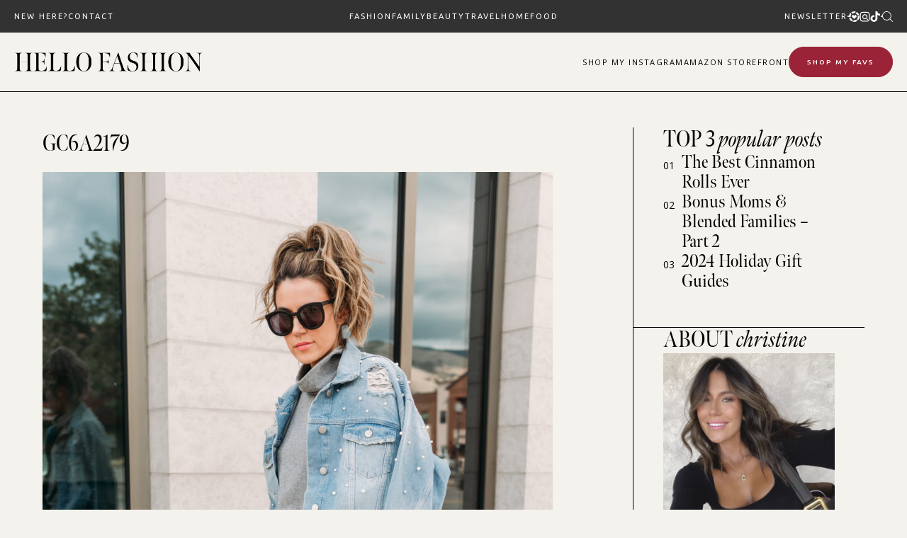

--- FILE ---
content_type: text/html; charset=UTF-8
request_url: https://www.hellofashionblog.com/2017/10/the-boots-i-cant-stop-wearing.html/gc6a2179
body_size: 31950
content:
<!doctype html>
<html lang="en-US">
<head>
<meta charset="UTF-8">
<meta name="viewport" content="width=device-width, initial-scale=1">
<link rel="shortcut icon" href="https://www.hellofashionblog.com/wp-content/uploads/2024/10/favicon.png" />
<link rel="profile" href="https://gmpg.org/xfn/11">
<script type="text/javascript">var WPAC={}; window.WPAC = WPAC; WPAC = WPAC;WPAC._Options={enable:true,debug:false,menuHelper:false,selectorCommentForm:"#commentform,.ast-commentform,.comment-form",selectorCommentsContainer:"#comments,.comments-wrapper,.comments-area,.wp-block-comments",selectorCommentList:".comment-list,.ast-comment-list,.wp-block-comment-template",selectorCommentPagingLinks:"#comments [class^='nav-'] a",selectorCommentLinks:"#comments a[href*=\"/comment-page-\"]",selectorRespondContainer:"#respond",selectorErrorContainer:"p:parent",selectorSubmitButton:"#submit",selectorTextarea:"#comment",selectorPostContainer:false,scrollSpeed:500,autoUpdateIdleTime:false,popupOverlayBackgroundColor:"#000000",popupOverlayBackgroundOpacity:false,popupBackgroundColorLoading:"#e0a9a9",popupTextColorLoading:"#ffffff",popupBackgroundColorSuccess:"#e0a9a9",popupTextColorSuccess:"#FFFFFF",popupBackgroundColorError:"#e74c3c",popupTextColorError:"#FFFFFF",popupOpacity:100,popupOpacityTablet:85,popupOpacityMobile:85,popupCornerRadius:false,popupCornerRadiusTablet:5,popupCornerRadiusMobile:5,popupMarginTop:false,popupMarginTopTablet:10,popupMarginTopMobile:10,popupWidth:100,popupWidthTablet:45,popupWidthMobile:75,popupPadding:10,popupPaddingTablet:20,popupPaddingMobile:20,popupFadeIn:400,popupFadeOut:400,popupTimeout:3000,popupTextAlign:"center",popupVerticalAlign:"verticalStart",popupTextFontSize:"20px",popupTextFontSizeTablet:"20px",popupTextFontSizeMobile:"20px",popupZindex:9999,textPosted:"Your comment has been posted. Thank you!",textPostedUnapproved:"Your comment has been posted and is awaiting moderation. Thank you!",textReloadPage:"Reloading page. Please wait.",textPostComment:"Posting your comment. Please wait.",textRefreshComments:"Loading comments. Please wait.",textUnknownError:"Something went wrong, your comment has not been posted.",textErrorTypeComment:"Please type your comment text.",textErrorCommentsClosed:"Sorry, comments are closed for this item.",textErrorMustBeLoggedIn:"Sorry, you must be logged in to post a comment.",textErrorFillRequiredFields:"Please fill the required fields (name, email).",textErrorInvalidEmailAddress:"Please enter a valid email address.",textErrorPostTooQuickly:"You are posting comments too quickly. Please wait a minute and resubmit your comment.",textErrorDuplicateComment:"Duplicate comment detected. It looks like you have already submitted this comment.",callbackOnBeforeSelectElements:false,callbackOnBeforeSubmitComment:false,callbackOnAfterPostComment:false,callbackOnBeforeUpdateComments:false,callbackOnAfterUpdateComments:false,commentPagesUrlRegex:false,disableUrlUpdate:true,disableScrollToAnchor:true,useUncompressedScripts:false,placeScriptsInFooter:true,optimizeAjaxResponse:false,baseUrl:false,disableCache:false,enableByQuery:false,lazyLoadEnabled:false,lazyLoadDisplay:"overlay",lazyLoadInlineDisplayLocation:"comments",lazyLoadInlineDisplayElement:"#comments",lazyLoadInlineLoadingType:"spinner",lazyLoadInlineSpinner:"LoadingGray1",lazyLoadInlineSpinnerLabelEnabled:true,lazyLoadInlineSpinnerContainerBackgroundColor:"#333333",lazyLoadInlineSpinnerContainerBackgroundColorOpacity:true,lazyLoadInlineSpinnerLabel:"Loading comments...",lazyLoadInlineSpinnerLabelColor:"#FFFFFF",lazyLoadInlineSpinnerIconColor:"#FFFFFF",lazyLoadInlineSpinnerLayoutType:"horizontal",lazyLoadInlineSpinnerLayoutAlignment:"left",lazyLoadInlineSpinnerLayoutRTL:false,lazyLoadTrigger:"domready",lazyLoadTriggerElement:false,lazyLoadInlineSpinnerSpeed:1.25,lazyLoadTriggerScrollOffset:false,lazyLoadPaginationEnabled:false,lazyLoadCommentsPerPage:30,lazyLoadUseThemePagination:true,lazyLoadPaginationStyle:"nextPrev",lazyLoadPaginationLocation:"bottom",lazyLoadingPaginationScrollToTop:true,lazyLoadInlineSpinnerLabelFontSizeDesktop:42,lazyLoadInlineSpinnerSizeDesktop:72,lazyLoadInlineSpinnerLabelLineHeightDesktop:54,lazyLoadInlineSpinnerContainerPaddingDesktop:35,lazyLoadInlineSpinnerGapDesktop:20,lazyLoadInlineSpinnerLabelFontSizeTablet:36,lazyLoadInlineSpinnerSizeTablet:65,lazyLoadInlineSpinnerLabelLineHeightTablet:42,lazyLoadInlineSpinnerContainerPaddingTablet:25,lazyLoadInlineSpinnerGapTablet:15,lazyLoadInlineSpinnerLabelFontSizeMobile:28,lazyLoadInlineSpinnerSizeMobile:48,lazyLoadInlineSpinnerLabelLineHeightMobile:34,lazyLoadInlineSpinnerContainerPaddingMobile:20,lazyLoadInlineSpinnerGapMobile:15,lazyLoadInlineSkeletonLoadingLabelEnabled:false,lazyLoadInlineSkeletonLoadingLabel:"Loading comments...",lazyLoadInlineSkeletonItemsShow:2,lazyLoadInlineSkeletonBackgroundColor:"#EEEEEE",lazyLoadInlineSkeletonHighlightColor:"#dedede",lazyLoadInlineSkeletonHeadingColor:"#333333",lazyLoadInlineSkeletonHeadingFontSize:24,lazyLoadInlineSkeletonHeadingLineHeight:1.5,lazyLoadInlineShortcode:false,lazyLoadInlineLoadingButtonLabel:"Load Comments",lazyLoadInlineLoadingButtonLabelLoading:"Loading Comments...",lazyLoadInlineButtonSpinner:"LoadingGray1",lazyLoadInlineButtonLabel:"Load Comments",lazyLoadInlineButtonLabelLoading:"Loading Comments...",lazyLoadInlineButtonAppearance:"solid",lazyLoadInlineButtonUseThemeStyles:true,lazyLoadInlineButtonBackgroundColor:"#333333",lazyLoadInlineButtonBackgroundColorHover:"#444444",lazyLoadInlineButtonTextColor:"#FFFFFF",lazyLoadInlineButtonTextColorHover:"#FFFFFF",lazyLoadInlineButtonBorderColor:"#333333",lazyLoadInlineButtonBorderColorHover:"#444444",lazyLoadInlineButtonBorderWidth:true,lazyLoadInlineButtonBorderRadius:5,lazyLoadInlineButtonPaddingTop:12,lazyLoadInlineButtonPaddingRight:24,lazyLoadInlineButtonPaddingBottom:12,lazyLoadInlineButtonPaddingLeft:24,lazyLoadInlineButtonFontSize:16,lazyLoadInlineButtonLineHeight:1.5,lazyLoadInlineButtonFontWeight:600,lazyLoadInlineButtonFontFamily:"inherit",lazyLoadInlineButtonAlign:"center",firstTimeInstall:false,lazyLoadIntoElement:false,commentsEnabled:true,version:"3.0.2"};</script><meta name='robots' content='index, follow, max-image-preview:large, max-snippet:-1, max-video-preview:-1' />
<style>img:is([sizes="auto" i], [sizes^="auto," i]) { contain-intrinsic-size: 3000px 1500px }</style>
<!-- Google Tag Manager for WordPress by gtm4wp.com -->
<script data-cfasync="false" data-pagespeed-no-defer>
var gtm4wp_datalayer_name = "dataLayer";
var dataLayer = dataLayer || [];
</script>
<!-- End Google Tag Manager for WordPress by gtm4wp.com -->
<!-- This site is optimized with the Yoast SEO plugin v23.9 - https://yoast.com/wordpress/plugins/seo/ -->
<title>GC6A2179 | Hello Fashion</title>
<link rel="canonical" href="https://www.hellofashionblog.com/2017/10/the-boots-i-cant-stop-wearing.html/gc6a2179/" />
<meta property="og:locale" content="en_US" />
<meta property="og:type" content="article" />
<meta property="og:title" content="GC6A2179 | Hello Fashion" />
<meta property="og:url" content="https://www.hellofashionblog.com/2017/10/the-boots-i-cant-stop-wearing.html/gc6a2179/" />
<meta property="og:site_name" content="Hello Fashion" />
<meta property="og:image" content="https://www.hellofashionblog.com/2017/10/the-boots-i-cant-stop-wearing.html/gc6a2179" />
<meta property="og:image:width" content="1024" />
<meta property="og:image:height" content="1536" />
<meta property="og:image:type" content="image/jpeg" />
<meta name="twitter:card" content="summary_large_image" />
<script type="application/ld+json" class="yoast-schema-graph">{"@context":"https://schema.org","@graph":[{"@type":"WebPage","@id":"https://www.hellofashionblog.com/2017/10/the-boots-i-cant-stop-wearing.html/gc6a2179/","url":"https://www.hellofashionblog.com/2017/10/the-boots-i-cant-stop-wearing.html/gc6a2179/","name":"GC6A2179 | Hello Fashion","isPartOf":{"@id":"https://165.227.6.110/#website"},"primaryImageOfPage":{"@id":"https://www.hellofashionblog.com/2017/10/the-boots-i-cant-stop-wearing.html/gc6a2179/#primaryimage"},"image":{"@id":"https://www.hellofashionblog.com/2017/10/the-boots-i-cant-stop-wearing.html/gc6a2179/#primaryimage"},"thumbnailUrl":"https://www.hellofashionblog.com/wp-content/uploads/2017/10/GC6A2179.jpg","datePublished":"2017-10-03T05:10:51+00:00","dateModified":"2017-10-03T05:10:51+00:00","breadcrumb":{"@id":"https://www.hellofashionblog.com/2017/10/the-boots-i-cant-stop-wearing.html/gc6a2179/#breadcrumb"},"inLanguage":"en-US","potentialAction":[{"@type":"ReadAction","target":["https://www.hellofashionblog.com/2017/10/the-boots-i-cant-stop-wearing.html/gc6a2179/"]}]},{"@type":"ImageObject","inLanguage":"en-US","@id":"https://www.hellofashionblog.com/2017/10/the-boots-i-cant-stop-wearing.html/gc6a2179/#primaryimage","url":"https://www.hellofashionblog.com/wp-content/uploads/2017/10/GC6A2179.jpg","contentUrl":"https://www.hellofashionblog.com/wp-content/uploads/2017/10/GC6A2179.jpg","width":4480,"height":6720},{"@type":"BreadcrumbList","@id":"https://www.hellofashionblog.com/2017/10/the-boots-i-cant-stop-wearing.html/gc6a2179/#breadcrumb","itemListElement":[{"@type":"ListItem","position":1,"name":"Home","item":"https://www.hellofashionblog.com/"},{"@type":"ListItem","position":2,"name":"The Boots I Can&#8217;t Stop Wearing","item":"https://165.227.6.110/2017/10/the-boots-i-cant-stop-wearing.html"},{"@type":"ListItem","position":3,"name":"GC6A2179"}]},{"@type":"WebSite","@id":"https://165.227.6.110/#website","url":"https://165.227.6.110/","name":"Hello Fashion","description":"","potentialAction":[{"@type":"SearchAction","target":{"@type":"EntryPoint","urlTemplate":"https://165.227.6.110/?s={search_term_string}"},"query-input":{"@type":"PropertyValueSpecification","valueRequired":true,"valueName":"search_term_string"}}],"inLanguage":"en-US"}]}</script>
<!-- / Yoast SEO plugin. -->
<link rel='dns-prefetch' href='//widgetlogic.org' />
<link rel='dns-prefetch' href='//cdn.jsdelivr.net' />
<link rel='dns-prefetch' href='//use.fontawesome.com' />
<link rel="alternate" type="application/rss+xml" title="Hello Fashion &raquo; Feed" href="https://www.hellofashionblog.com/feed" />
<link rel="alternate" type="application/rss+xml" title="Hello Fashion &raquo; Comments Feed" href="https://www.hellofashionblog.com/comments/feed" />
<link rel="alternate" type="application/rss+xml" title="Hello Fashion &raquo; GC6A2179 Comments Feed" href="https://www.hellofashionblog.com/2017/10/the-boots-i-cant-stop-wearing.html/gc6a2179/feed" />
<!-- This site uses the Google Analytics by MonsterInsights plugin v9.2.0 - Using Analytics tracking - https://www.monsterinsights.com/ -->
<!-- Note: MonsterInsights is not currently configured on this site. The site owner needs to authenticate with Google Analytics in the MonsterInsights settings panel. -->
<!-- No tracking code set -->
<!-- / Google Analytics by MonsterInsights -->
<style>
:root {
--wpac-popup-opacity: 1;
--wpac-popup-corner-radius: 0px;
--wpac-popup-margin-top: 0px;
--wpac-popup-width: 100%;
--wpac-popup-padding: 10px;
--wpac-popup-font-size: 20px;
--wpac-popup-line-height: 1.2;
}
/* tablet styles */
@media screen and (max-width: 1024px) {
.wpac-overlay {
--wpac-popup-opacity: 0.85;
--wpac-popup-corner-radius: 5px;
--wpac-popup-margin-top: 10px;
--wpac-popup-width: 45%;
--wpac-popup-padding: 20px;
--wpac-popup-font-size: 20px;
}
}
/* mobile styles */
@media screen and (max-width: 768px) {
.wpac-overlay {
--wpac-popup-opacity: 0.85;
--wpac-popup-corner-radius: 5px;
--wpac-popup-margin-top: 10px;
--wpac-popup-width: 75%;
--wpac-popup-padding: 20px;
--wpac-popup-font-size: 20px;
}
}
.wpac-overlay {
display: none;
opacity: var(--wpac-popup-opacity);
border-radius: var(--wpac-popup-corner-radius);
margin-top: var(--wpac-popup-margin-top);
padding: var(--wpac-popup-padding) !important;
font-size: var(--wpac-popup-font-size) !important;
line-height: var(--wpac-popup-line-height);
margin: 0 auto;
}
</style>
<style id='pdfemb-pdf-embedder-viewer-style-inline-css' type='text/css'>
.wp-block-pdfemb-pdf-embedder-viewer{max-width:none}
</style>
<!-- <link rel='stylesheet' id='block-widget-css' href='https://www.hellofashionblog.com/wp-content/plugins/widget-logic/block_widget/css/widget.css' type='text/css' media='all' /> -->
<!-- <link rel='stylesheet' id='smash_theme-style-css' href='https://www.hellofashionblog.com/wp-content/themes/smash_theme/style.css' type='text/css' media='all' /> -->
<link rel="stylesheet" type="text/css" href="//www.hellofashionblog.com/wp-content/cache/wpfc-minified/m9mkbzqp/66x1p.css" media="all"/>
<link rel='stylesheet' id='fontawesome-style-css' href='https://use.fontawesome.com/releases/v5.15.2/css/all.css' type='text/css' media='all' />
<link rel='stylesheet' id='slick-style-css' href='//cdn.jsdelivr.net/npm/slick-carousel@1.8.1/slick/slick.css' type='text/css' media='all' />
<link rel='stylesheet' id='wpac-frontend-css' href='https://www.hellofashionblog.com/wp-content/plugins/wp-ajaxify-comments/dist/wpac-frontend-css.css' type='text/css' media='all' />
<script src='//www.hellofashionblog.com/wp-content/cache/wpfc-minified/8697yp3v/66x1p.js' type="text/javascript"></script>
<!-- <script type="text/javascript" src="https://www.hellofashionblog.com/wp-includes/js/jquery/jquery.min.js" id="jquery-core-js"></script> -->
<!-- <script type="text/javascript" src="https://www.hellofashionblog.com/wp-includes/js/jquery/jquery-migrate.min.js" id="jquery-migrate-js"></script> -->
<link rel="https://api.w.org/" href="https://www.hellofashionblog.com/wp-json/" /><link rel="alternate" title="JSON" type="application/json" href="https://www.hellofashionblog.com/wp-json/wp/v2/media/18804" /><link rel="EditURI" type="application/rsd+xml" title="RSD" href="https://www.hellofashionblog.com/xmlrpc.php?rsd" />
<link rel='shortlink' href='https://www.hellofashionblog.com/?p=18804' />
<link rel="alternate" title="oEmbed (JSON)" type="application/json+oembed" href="https://www.hellofashionblog.com/wp-json/oembed/1.0/embed?url=https%3A%2F%2Fwww.hellofashionblog.com%2F2017%2F10%2Fthe-boots-i-cant-stop-wearing.html%2Fgc6a2179" />
<link rel="alternate" title="oEmbed (XML)" type="text/xml+oembed" href="https://www.hellofashionblog.com/wp-json/oembed/1.0/embed?url=https%3A%2F%2Fwww.hellofashionblog.com%2F2017%2F10%2Fthe-boots-i-cant-stop-wearing.html%2Fgc6a2179&#038;format=xml" />
<!-- Google Tag Manager for WordPress by gtm4wp.com -->
<!-- GTM Container placement set to footer -->
<script data-cfasync="false" data-pagespeed-no-defer type="text/javascript">
var dataLayer_content = [];
dataLayer.push( dataLayer_content );
</script>
<script data-cfasync="false">
(function(w,d,s,l,i){w[l]=w[l]||[];w[l].push({'gtm.start':
new Date().getTime(),event:'gtm.js'});var f=d.getElementsByTagName(s)[0],
j=d.createElement(s),dl=l!='dataLayer'?'&l='+l:'';j.async=true;j.src=
'//www.googletagmanager.com/gtm.js?id='+i+dl;f.parentNode.insertBefore(j,f);
})(window,document,'script','dataLayer','GTM-KNJ69VK');
</script>
<!-- End Google Tag Manager for WordPress by gtm4wp.com -->
<script>
(function(h,o,t,j,a,r){
h.hj=h.hj||function(){(h.hj.q=h.hj.q||[]).push(arguments)};
h._hjSettings={hjid:2586694,hjsv:5};
a=o.getElementsByTagName('head')[0];
r=o.createElement('script');r.async=1;
r.src=t+h._hjSettings.hjid+j+h._hjSettings.hjsv;
a.appendChild(r);
})(window,document,'//static.hotjar.com/c/hotjar-','.js?sv=');
</script>
<svg xmlns="http://www.w3.org/2000/svg" style="display: none;">
<symbol id="down-triangle" viewBox="0 0 16 16">
<path fill="currentColor" d="m4.427 7.427l3.396 3.396a.25.25 0 0 0 .354 0l3.396-3.396A.25.25 0 0 0 11.396 7H4.604a.25.25 0 0 0-.177.427" />
</symbol>
<symbol id="right-arrow" viewBox="0 0 31.49 31.49">
<path fill="currentColor" d="M21.205,5.007c-0.429-0.444-1.143-0.444-1.587,0c-0.429,0.429-0.429,1.143,0,1.571l8.047,8.047H1.111 C0.492,14.626,0,15.118,0,15.737c0,0.619,0.492,1.127,1.111,1.127h26.554l-8.047,8.032c-0.429,0.444-0.429,1.159,0,1.587 c0.444,0.444,1.159,0.444,1.587,0l9.952-9.952c0.444-0.429,0.444-1.143,0-1.571L21.205,5.007z"/>
</symbol>
<symbol id="left-arrow" viewBox="0 0 448 512">
<path fill="currentColor" d="M231.536 475.535l7.071-7.07c4.686-4.686 4.686-12.284 0-16.971L60.113 273H436c6.627 0 12-5.373 12-12v-10c0-6.627-5.373-12-12-12H60.113L238.607 60.506c4.686-4.686 4.686-12.284 0-16.971l-7.071-7.07c-4.686-4.686-12.284-4.686-16.97 0L3.515 247.515c-4.686 4.686-4.686 12.284 0 16.971l211.051 211.05c4.686 4.686 12.284 4.686 16.97-.001z" />
</symbol>
<symbol id="up-arrow" viewBox="0 0 23 23">
<path fill="currentColor" transform="translate(11.000000, 11.000000) rotate(-90.000000) translate(-11.000000, -11.000000) translate(-0.500000, -0.500000)" d="M12.205,1.007 C11.776,0.563 11.062,0.563 10.618,1.007 C10.189,1.436 10.189,2.15 10.618,2.578 L18.665,10.625 L1.47814301,10.625 C0.859143006,10.626 0.200234075,11.118 0.200234075,11.737 C0.200234075,12.356 0.86900116,12.864 1.48800116,12.864 L18.665,12.864 L10.618,20.896 C10.189,21.34 10.189,22.055 10.618,22.483 C11.062,22.927 11.777,22.927 12.205,22.483 L22.157,12.531 C22.601,12.102 22.601,11.388 22.157,10.96 L12.205,1.007 Z"></path>
</symbol>
<symbol id="down-arrow" viewBox="0 0 23 23">
<path fill="currentColor" transform="translate(11.000000, 11.000000) rotate(-270.000000) translate(-11.000000, -11.000000) translate(-0.500000, -0.500000)" d="M12.6319515,0.716648888 C12.2029515,0.272648888 11.4889515,0.272648888 11.0449515,0.716648888 C10.6159515,1.14564889 10.6159515,1.85964889 11.0449515,2.28764889 L19.0919515,10.3346489 L1.90509452,10.3346489 C1.28609452,10.3356489 0.627185586,10.8276489 0.627185586,11.4466489 C0.627185586,12.0656489 1.29595267,12.5736489 1.91495267,12.5736489 L19.0919515,12.5736489 L11.0449515,20.6056489 C10.6159515,21.0496489 10.6159515,21.7646489 11.0449515,22.1926489 C11.4889515,22.6366489 12.2039515,22.6366489 12.6319515,22.1926489 L22.5839515,12.2406489 C23.0279515,11.8116489 23.0279515,11.0976489 22.5839515,10.6696489 L12.6319515,0.716648888 Z"></path>
</symbol>
<symbol id="long-arrow-left" viewBox="0 0 448 512">
<path fill="currentColor" d="M136.97 380.485l7.071-7.07c4.686-4.686 4.686-12.284 0-16.971L60.113 273H436c6.627 0 12-5.373 12-12v-10c0-6.627-5.373-12-12-12H60.113l83.928-83.444c4.686-4.686 4.686-12.284 0-16.971l-7.071-7.07c-4.686-4.686-12.284-4.686-16.97 0l-116.485 116c-4.686 4.686-4.686 12.284 0 16.971l116.485 116c4.686 4.686 12.284 4.686 16.97-.001z" class=""></path>
</symbol>
<symbol id="long-arrow-right" viewBox="0 0 448 512">
<path fill="currentColor" d="M311.03 131.515l-7.071 7.07c-4.686 4.686-4.686 12.284 0 16.971L387.887 239H12c-6.627 0-12 5.373-12 12v10c0 6.627 5.373 12 12 12h375.887l-83.928 83.444c-4.686 4.686-4.686 12.284 0 16.971l7.071 7.07c4.686 4.686 12.284 4.686 16.97 0l116.485-116c4.686-4.686 4.686-12.284 0-16.971L328 131.515c-4.686-4.687-12.284-4.687-16.97 0z" class=""></path>
</symbol>
<symbol id="up-angle" viewBox="0 0 13 8">
<g transform="translate(6.500000, 4.000000) rotate(-180.000000) translate(-6.500000, -4.000000) " fill="currentColor" fill-rule="nonzero">
<path d="M11.916684,0.6244686 L6.782627,6.0771538 L1.518086,0.6103552 C1.329874,0.4149116 1.018859,0.4090497 0.823415,0.5972624 C0.822365,0.5982733 0.82132,0.5992889 0.820279,0.6003091 L0.820279,0.6003091 C0.624274,0.792454 0.619736,1.1066597 0.810112,1.3043842 L6.057728,6.7545758 C6.440789,7.1524238 7.07384,7.1644113 7.471688,6.7813507 C7.482286,6.771147 7.492657,6.7607107 7.502794,6.7500494 L12.660091,1.3260652 C12.854347,1.1217638 12.846204,0.798669 12.641903,0.6044127 C12.641443,0.603976 12.640983,0.6035401 12.640522,0.6031051 L12.640522,0.6031051 C12.434973,0.4091151 12.111082,0.4184857 11.917092,0.6240349 C11.916956,0.6241794 11.91682,0.624324 11.916684,0.6244686 Z" id="Path"></path>
</g>
</symbol>
<symbol id="down-angle" viewBox="0 0 13 8">
<path transform="translate(-507.000000, -24.000000)" fill="currentColor" d="M518.916684,24.6244686 L513.782627,30.0771538 L508.518086,24.6103552 C508.329874,24.4149116 508.018859,24.4090497 507.823415,24.5972624 C507.822365,24.5982733 507.82132,24.5992889 507.820279,24.6003091 L507.820279,24.6003091 C507.624274,24.792454 507.619736,25.1066597 507.810112,25.3043842 L513.057728,30.7545758 C513.440789,31.1524238 514.07384,31.1644113 514.471688,30.7813507 C514.482286,30.771147 514.492657,30.7607107 514.502794,30.7500494 L519.660091,25.3260652 C519.854347,25.1217638 519.846204,24.798669 519.641903,24.6044127 C519.641443,24.603976 519.640983,24.6035401 519.640522,24.6031051 L519.640522,24.6031051 C519.434973,24.4091151 519.111082,24.4184857 518.917092,24.6240349 C518.916956,24.6241794 518.91682,24.624324 518.916684,24.6244686 Z"></path>
</symbol>
<symbol id="left-angle" viewBox="0 0 17 25" version="1.1" xmlns="http://www.w3.org/2000/svg" xmlns:xlink="http://www.w3.org/1999/xlink">
<g stroke="none" stroke-width="1" fill="none" fill-rule="evenodd">
<g transform="translate(-1232.000000, -3594.000000)" fill="currentColor">
<g transform="translate(0.000000, 3298.000000)">
<g transform="translate(24.000000, 59.000000)">
<g transform="translate(1168.000000, 220.000000)">
<polygon transform="translate(48.253676, 29.274001) rotate(-180.000000) translate(-48.253676, -29.274001) " points="41.2365271 17 40 18.5564321 53.3189464 29.2778329 40 39.9996164 41.2365271 41.5480011 56.507352 29.2758373"></polygon>
</g>
</g>
</g>
</g>
</g>
</symbol>
<svg id="right-angle" viewBox="0 0 17 25" version="1.1" xmlns="http://www.w3.org/2000/svg" xmlns:xlink="http://www.w3.org/1999/xlink">
<g stroke="none" stroke-width="1" fill="none" fill-rule="evenodd">
<g transform="translate(-1232.000000, -3594.000000)" fill="currentColor">
<g transform="translate(0.000000, 3298.000000)">
<g transform="translate(24.000000, 59.000000)">
<g transform="translate(1168.000000, 220.000000)">
<polygon points="41.2365271 17 40 18.5564321 53.3189464 29.2778329 40 39.9996164 41.2365271 41.5480011 56.507352 29.2758373"></polygon>
</g>
</g>
</g>
</g>
</g>
</svg>
<symbol id="burger-thick" viewBox="0 0 512 320">
<path d="M491.333 0C497.221 0 512.001 5 512.001 20.667C512.001 36.334 497.222 41.334 491.334 41.334L256 41L20.667 41.334C14.779 41.334 0 36.334 0 20.667C0 5 14.779 0 20.667 0H491.333Z" fill="currentColor"/>
<path d="M512.001 159.833C512.001 144.166 497.221 139.166 491.333 139.166H20.667C14.779 139.166 0 144.166 0 159.833C0 175.5 14.779 180.5 20.667 180.5L256 180.166L491.334 180.5C497.222 180.5 512.001 175.5 512.001 159.833Z" fill="currentColor"/>
<path d="M512.001 299.5C512.001 283.833 497.221 278.833 491.333 278.833H20.667C14.779 278.833 0 283.833 0 299.5C0 315.167 14.779 320.167 20.667 320.167L256.001 319.833L491.334 320.167C497.222 320.167 512.001 315.167 512.001 299.5Z" fill="currentColor"/>
</symbol>
<symbol id="burger-thin" viewBox="0 0 512 320">
<path fill="currentColor" d="M501.333,0 C507.221,0 512.001,4.779 512.001,10.667 C512.001,16.555 507.222,21.334 501.334,21.334 L10.667,21.334 C4.779,21.334 0,16.555 0,10.667 C0,4.779 4.779,0 10.667,0 L501.333,0 Z M501.333,149.333 C507.221,149.333 512.001,154.112 512.001,160 C512.001,165.888 507.222,170.667 501.334,170.667 L10.667,170.667 C4.779,170.667 0,165.888 0,160 C0,154.112 4.779,149.333 10.667,149.333 L501.333,149.333 Z M501.333,298.667 C507.221,298.667 512,303.445 512.001,309.333 C512.001,315.221 507.222,320 501.334,320 L10.667,320 C4.779,320 0,315.221 0,309.333 C0,303.445 4.779,298.667 10.667,298.667 L501.333,298.667 Z" />
</symbol>
<symbol id="shopping-bag" viewBox="0 0 14 17">
<path d="M6.62171 0.846924C4.97944 0.846924 3.63141 2.19495 3.63141 3.83723V4.43529H0.678189L0.64111 4.99627L0.043049 15.7614L0.00537109 16.3965H13.2375L13.2004 15.7608L12.6023 4.99567L12.5646 4.43529H9.61202V3.83723C9.61202 2.19495 8.26399 0.846924 6.62171 0.846924ZM6.62171 2.04304C7.09756 2.04304 7.55392 2.23207 7.89039 2.56855C8.22687 2.90502 8.4159 3.36138 8.4159 3.83723V4.43529H4.82753V3.83723C4.82753 3.36138 5.01656 2.90502 5.35304 2.56855C5.68951 2.23207 6.14587 2.04304 6.62171 2.04304ZM1.79955 5.63141H3.63141V7.42559H4.82753V5.63141H8.4159V7.42559H9.61202V5.63141H11.4439L11.9672 15.2004H1.27685L1.79955 5.63141Z" fill="currentColor"/>
</symbol>
<symbol id="search" viewBox="0 0 451 451">
<path fill="currentColor" d="M447.05,428l-109.6-109.6c29.4-33.8,47.2-77.9,47.2-126.1C384.65,86.2,298.35,0,192.35,0C86.25,0,0.05,86.3,0.05,192.3
s86.3,192.3,192.3,192.3c48.2,0,92.3-17.8,126.1-47.2L428.05,447c2.6,2.6,6.1,4,9.5,4s6.9-1.3,9.5-4
C452.25,441.8,452.25,433.2,447.05,428z M26.95,192.3c0-91.2,74.2-165.3,165.3-165.3c91.2,0,165.3,74.2,165.3,165.3
s-74.1,165.4-165.3,165.4C101.15,357.7,26.95,283.5,26.95,192.3z"/>
</symbol>
<symbol id="plus" viewBox="0 0 384 512">
<path fill="currentColor" d="M376 232H216V72c0-4.42-3.58-8-8-8h-32c-4.42 0-8 3.58-8 8v160H8c-4.42 0-8 3.58-8 8v32c0 4.42 3.58 8 8 8h160v160c0 4.42 3.58 8 8 8h32c4.42 0 8-3.58 8-8V280h160c4.42 0 8-3.58 8-8v-32c0-4.42-3.58-8-8-8z" class=""></path>
</symbol>
<symbol id="plus-thin" viewBox="0 0 143 144">
<polygon fill="currentColor" stroke-width="10" points="73.4314221 70.6655617 142.772747 70.6655617 142.772747 73.6655617 73.4314221 73.6655617 73.4314221 143.006886 70.4314221 143.006886 70.4314221 73.6655617 0.427850759 73.6655617 0.427850759 70.6655617 70.4314221 70.6655617 70.4314221 0.661990368 73.4314221 0.661990368"></polygon>
</symbol>
<symbol id="plus-bold" viewBox="0 0 147 148">
<path fill="currentColor" d="M74.4314221,69.6655617 L143.772747,69.6655617 L143.772747,74.6655617 L74.4314221,74.6655617 L74.4314221,144.006886 L69.4314221,144.006886 L69.4314221,74.6655617 L-0.572149241,74.6655617 L-0.572149241,69.6655617 L69.4314221,69.6655617 L69.4314221,-0.338009632 L74.4314221,-0.338009632 L74.4314221,69.6655617 Z"></path>
</symbol>
<symbol id="close" viewBox="0 0 143 144">
<polygon stroke="currentColor" transform="rotate(-45.000000) translate(-100.000000, 5.000000)" stroke-width="10" points="103.431422 99.6655617 172.772747 99.6655617 172.772747 102.665562 103.431422 102.665562 103.431422 172.006886 100.431422 172.006886 100.431422 102.665562 30.4278508 102.665562 30.4278508 99.6655617 100.431422 99.6655617 100.431422 29.6619904 103.431422 29.6619904"></polygon>
</symbol>
<symbol id="share" viewBox="0 0 58.995 58.995">
<path d="M39.927,41.929c-0.524,0.524-0.975,1.1-1.365,1.709l-17.28-10.489c0.457-1.144,0.716-2.388,0.716-3.693
c0-1.305-0.259-2.549-0.715-3.693l17.284-10.409C40.342,18.142,43.454,20,46.998,20c5.514,0,10-4.486,10-10s-4.486-10-10-10
s-10,4.486-10,10c0,1.256,0.243,2.454,0.667,3.562L20.358,23.985c-1.788-2.724-4.866-4.529-8.361-4.529c-5.514,0-10,4.486-10,10
s4.486,10,10,10c3.495,0,6.572-1.805,8.36-4.529L37.661,45.43c-0.43,1.126-0.664,2.329-0.664,3.57c0,2.671,1.04,5.183,2.929,7.071
c1.949,1.949,4.51,2.924,7.071,2.924s5.122-0.975,7.071-2.924c1.889-1.889,2.929-4.4,2.929-7.071s-1.04-5.183-2.929-7.071
C50.169,38.029,43.826,38.029,39.927,41.929z M46.998,2c4.411,0,8,3.589,8,8s-3.589,8-8,8s-8-3.589-8-8S42.586,2,46.998,2z
M11.998,37.456c-4.411,0-8-3.589-8-8s3.589-8,8-8s8,3.589,8,8S16.409,37.456,11.998,37.456z M52.654,54.657
c-3.119,3.119-8.194,3.119-11.313,0c-1.511-1.511-2.343-3.521-2.343-5.657s0.832-4.146,2.343-5.657
c1.56-1.56,3.608-2.339,5.657-2.339s4.097,0.779,5.657,2.339c1.511,1.511,2.343,3.521,2.343,5.657S54.166,53.146,52.654,54.657z"/>
</symbol>
<symbol id="link" viewBox="0 0 512 512">
<path fill="currentColor" d="M314.222 197.78c51.091 51.091 54.377 132.287 9.75 187.16-6.242 7.73-2.784 3.865-84.94 86.02-54.696 54.696-143.266 54.745-197.99 0-54.711-54.69-54.734-143.255 0-197.99 32.773-32.773 51.835-51.899 63.409-63.457 7.463-7.452 20.331-2.354 20.486 8.192a173.31 173.31 0 0 0 4.746 37.828c.966 4.029-.272 8.269-3.202 11.198L80.632 312.57c-32.755 32.775-32.887 85.892 0 118.8 32.775 32.755 85.892 32.887 118.8 0l75.19-75.2c32.718-32.725 32.777-86.013 0-118.79a83.722 83.722 0 0 0-22.814-16.229c-4.623-2.233-7.182-7.25-6.561-12.346 1.356-11.122 6.296-21.885 14.815-30.405l4.375-4.375c3.625-3.626 9.177-4.594 13.76-2.294 12.999 6.524 25.187 15.211 36.025 26.049zM470.958 41.04c-54.724-54.745-143.294-54.696-197.99 0-82.156 82.156-78.698 78.29-84.94 86.02-44.627 54.873-41.341 136.069 9.75 187.16 10.838 10.838 23.026 19.525 36.025 26.049 4.582 2.3 10.134 1.331 13.76-2.294l4.375-4.375c8.52-8.519 13.459-19.283 14.815-30.405.621-5.096-1.938-10.113-6.561-12.346a83.706 83.706 0 0 1-22.814-16.229c-32.777-32.777-32.718-86.065 0-118.79l75.19-75.2c32.908-32.887 86.025-32.755 118.8 0 32.887 32.908 32.755 86.025 0 118.8l-45.848 45.84c-2.93 2.929-4.168 7.169-3.202 11.198a173.31 173.31 0 0 1 4.746 37.828c.155 10.546 13.023 15.644 20.486 8.192 11.574-11.558 30.636-30.684 63.409-63.457 54.733-54.735 54.71-143.3-.001-197.991z" class=""></path>
</symbol>
<symbol id="play-ring" viewBox="0 0 87 88">
<path d="M43.4599 0.6875C19.5414 0.6875 0.147421 20.0814 0.147421 44C0.147421 67.9186 19.5414 87.3125 43.4599 87.3125C67.3785 87.3125 86.7724 67.9186 86.7724 44C86.7724 20.0814 67.3785 0.6875 43.4599 0.6875ZM43.4599 83C23.6019 83 4.5 63.858 4.5 44C4.5 24.142 23.6019 5 43.4599 5C63.3179 5 82 24.142 82 44C82 63.858 63.3179 83 43.4599 83Z" fill="currentColor"/>
<path d="M63.5729 43.7925L34.946 23.0064C34.7164 22.8381 34.4446 22.7369 34.1608 22.714C33.8771 22.6911 33.5926 22.7474 33.3389 22.8767C33.0853 23.006 32.8726 23.2032 32.7245 23.4463C32.5764 23.6894 32.4987 23.9689 32.5 24.2536V65.8258C32.5 67.0924 33.9309 67.8078 34.946 67.073L63.5729 46.2869C63.7705 46.1445 63.9315 45.9571 64.0425 45.7403C64.1535 45.5234 64.2114 45.2833 64.2114 45.0397C64.2114 44.7961 64.1535 44.556 64.0425 44.3391C63.9315 44.1223 63.7705 43.935 63.5729 43.7925ZM35.8608 60.5391V44.5391V28.0391L58.8608 45.0397L35.8608 60.5391Z" fill="currentColor"/>
</symbol>
<symbol id="play" viewBox="0 0 56 56">
<path d="M28 0.875C13.0207 0.875 0.875 13.0207 0.875 28C0.875 42.9793 13.0207 55.125 28 55.125C42.9793 55.125 55.125 42.9793 55.125 28C55.125 13.0207 42.9793 0.875 28 0.875ZM36.7248 28.4178L23.5014 38.0387C23.4289 38.0908 23.3434 38.1219 23.2544 38.1286C23.1654 38.1352 23.0762 38.1173 22.9968 38.0766C22.9173 38.0359 22.8506 37.9741 22.804 37.898C22.7573 37.8219 22.7326 37.7344 22.7324 37.6451V18.4154C22.7321 18.326 22.7566 18.2382 22.8032 18.1618C22.8497 18.0854 22.9165 18.0234 22.9961 17.9827C23.0757 17.9419 23.1651 17.924 23.2543 17.9309C23.3435 17.9378 23.429 17.9693 23.5014 18.0219L36.7248 27.6367C36.7873 27.6809 36.8382 27.7394 36.8734 27.8074C36.9086 27.8753 36.9269 27.9507 36.9269 28.0272C36.9269 28.1038 36.9086 28.1792 36.8734 28.2471C36.8382 28.3151 36.7873 28.3736 36.7248 28.4178Z" fill="currentColor"/>
</symbol>
<symbol id="star" viewBox="0 0 17 16">
<path d="M16.0074 5.56251L11.0484 4.8418L8.83161 0.347663C8.77106 0.224617 8.67145 0.125007 8.54841 0.0644604C8.23981 -0.0878834 7.86481 0.0390697 7.71052 0.347663L5.49372 4.8418L0.534735 5.56251C0.398016 5.58204 0.273016 5.64649 0.177313 5.74415C0.0616135 5.86307 -0.0021424 6.02306 5.49725e-05 6.18896C0.00225234 6.35486 0.0702232 6.5131 0.189032 6.62891L3.77692 10.127L2.92927 15.0664C2.90939 15.1813 2.9221 15.2995 2.96597 15.4075C3.00984 15.5156 3.0831 15.6092 3.17745 15.6777C3.2718 15.7462 3.38346 15.7869 3.49977 15.7952C3.61609 15.8035 3.7324 15.7791 3.83552 15.7246L8.27106 13.3926L12.7066 15.7246C12.8277 15.7891 12.9683 15.8106 13.1031 15.7871C13.4429 15.7285 13.6715 15.4063 13.6129 15.0664L12.7652 10.127L16.3531 6.62891C16.4508 6.53321 16.5152 6.40821 16.5347 6.27149C16.5875 5.92969 16.3492 5.61329 16.0074 5.56251Z" fill="currentColor"/>
</symbol>
<symbol id="checkbox" viewBox="0 0 62 55">
<path fill-rule="evenodd" clip-rule="evenodd" d="M26.5361 39.0005C25.8683 39.3126 25.0528 39.2422 24.4383 38.7506L12.5617 29.2494C11.6992 28.5594 11.5594 27.3008 12.2494 26.4383C12.9394 25.5757 14.198 25.4359 15.0605 26.1259L25.585 34.5455L57.7207 0.624515C58.4804 -0.177349 59.7462 -0.211563 60.5481 0.548099C61.35 1.30776 61.3842 2.57363 60.6245 3.37549L27.3755 38.4717C27.1359 38.7246 26.846 38.9011 26.5361 39.0005ZM2 2.92359C0.895432 2.92359 2.18557e-06 3.81902 2.18557e-06 4.92359L0 52.9236C-4.82821e-08 54.0282 0.89543 54.9236 2 54.9236H49.9961L50 54.9236C51.1046 54.9236 52 54.0282 52 52.9236V27.9236C52 26.819 51.1046 25.9236 50 25.9236C48.8954 25.9236 48 26.819 48 27.9236V50.9236H4L4 6.92359L44 6.92359C45.1046 6.92359 46 6.02816 46 4.92359C46 3.81902 45.1046 2.92359 44 2.92359L2 2.92359Z" fill="currentColor"/>
</symbol>
<symbol id="checkmark" viewBox="0 0 51 40">
<path fill-rule="evenodd" clip-rule="evenodd" d="M15.5366 39.0769C14.8688 39.389 14.0533 39.3187 13.4387 38.827L1.56221 29.3258C0.699681 28.6358 0.559839 27.3772 1.24986 26.5147C1.93988 25.6522 3.19846 25.5123 4.06099 26.2023L14.5855 34.6219L46.7212 0.700931C47.4808 -0.100934 48.7467 -0.135147 49.5486 0.624515C50.3504 1.38418 50.3846 2.65004 49.625 3.45191L16.376 38.5481C16.1364 38.801 15.8464 38.9775 15.5366 39.0769Z" fill="currentColor"/>
</symbol>
<symbol id="cell" viewBox="0 0 13 20">
<path fill-rule="evenodd" clip-rule="evenodd" d="M10.8009 1.67997C10.5683 1.44734 10.2528 1.31664 9.92377 1.31664H2.48094C2.15195 1.31664 1.83643 1.44734 1.6038 1.67997C1.37116 1.9126 1.24047 2.22812 1.24047 2.55711V17.4428C1.24047 17.7718 1.37116 18.0873 1.6038 18.3199C1.83643 18.5525 2.15195 18.6832 2.48094 18.6832H9.92377C10.2528 18.6832 10.5683 18.5525 10.8009 18.3199C11.0335 18.0873 11.1642 17.7718 11.1642 17.4428V2.55711C11.1642 2.22812 11.0335 1.9126 10.8009 1.67997ZM0.726651 0.802823C1.19192 0.337556 1.82296 0.0761719 2.48094 0.0761719H9.92377C10.5818 0.0761719 11.2128 0.337556 11.6781 0.802823C12.1433 1.26809 12.4047 1.89913 12.4047 2.55711V17.4428C12.4047 18.1008 12.1433 18.7318 11.6781 19.1971C11.2128 19.6623 10.5818 19.9237 9.92377 19.9237H2.48094C1.82296 19.9237 1.19192 19.6623 0.726651 19.1971C0.261384 18.7318 0 18.1008 0 17.4428V2.55711C0 1.89913 0.261384 1.26809 0.726651 0.802823ZM7.07855 17.079C6.84592 17.3117 6.5304 17.4424 6.20141 17.4424C5.87242 17.4424 5.5569 17.3117 5.32426 17.079C5.09163 16.8464 4.96094 16.5309 4.96094 16.2019C4.96094 15.8729 5.09163 15.5574 5.32426 15.3248C5.5569 15.0921 5.87242 14.9614 6.20141 14.9614C6.5304 14.9614 6.84592 15.0921 7.07855 15.3248C7.31119 15.5574 7.44188 15.8729 7.44188 16.2019C7.44188 16.5309 7.31119 16.8464 7.07855 17.079Z" fill="currentColor"/>
</symbol>
<symbol id="quote" viewBox="0 0 59 49">
<path d="M47.7599 48.4565C56.7076 48.4565 60.946 39.7443 57.6494 35.9769C47.289 38.567 40.9314 35.2705 40.9314 25.8519C40.9314 12.1949 52.2337 6.77922 58.3558 1.59898L57.414 0.892578C45.6407 6.54374 32.6901 19.4943 32.6901 31.974C32.6901 43.0408 39.7541 48.4565 47.7599 48.4565ZM15.9721 48.4565C24.9198 48.4565 29.1582 39.7443 25.8616 35.9769C15.5012 38.567 9.14362 35.2705 9.14362 25.8519C9.14362 12.1949 20.4459 6.77922 26.568 1.59898L25.6262 0.892578C13.8529 6.54374 0.902344 19.4943 0.902344 31.974C0.902344 43.0408 7.9663 48.4565 15.9721 48.4565Z" fill="currentColor"/>
</symbol>
<symbol id="envelope-o" viewBox="0 0 21 19">
<path fill-rule="evenodd" clip-rule="evenodd" d="M8.97197 2.83824C9.42021 2.52444 9.95413 2.35612 10.5013 2.35612C11.0485 2.35612 11.5824 2.52444 12.0306 2.83824L12.0307 2.83826L17.2806 6.51324L17.2807 6.51326C17.4702 6.64597 17.641 6.80229 17.7892 6.97786L12.1673 11.4755L12.1673 11.4755C11.6944 11.8539 11.1069 12.06 10.5013 12.06C9.89571 12.06 9.30816 11.8539 8.8353 11.4755L8.83527 11.4755L3.21342 6.97786C3.3616 6.80229 3.53238 6.64597 3.72194 6.51326L3.72197 6.51324L8.97194 2.83826L8.97197 2.83824ZM2.58607 8.61036C2.58511 8.63951 2.58463 8.66869 2.58464 8.69791V8.69794V15.6253C2.58464 15.8684 2.68121 16.1016 2.85312 16.2735C3.02503 16.4454 3.25819 16.542 3.5013 16.542H17.5013C17.7444 16.542 17.9776 16.4454 18.1495 16.2735C18.3214 16.1016 18.418 15.8684 18.418 15.6253V8.69794V8.69791C18.418 8.66869 18.4175 8.63951 18.4165 8.61036L13.2086 12.7769L13.2085 12.7769C12.4401 13.3917 11.4854 13.7266 10.5013 13.7266C9.51724 13.7266 8.56248 13.3917 7.79409 12.7769L7.79405 12.7769L2.58607 8.61036ZM10.5013 0.689453C9.61217 0.689453 8.74455 0.962962 8.01617 1.47287L8.01614 1.4729L2.76617 5.14787L2.76614 5.1479C2.19537 5.54747 1.72937 6.07878 1.40764 6.69678C1.08591 7.31477 0.917944 8.00122 0.917969 8.69794V8.69798V15.6253C0.917969 16.3105 1.19014 16.9675 1.67461 17.452C2.15908 17.9365 2.81616 18.2087 3.5013 18.2087H17.5013C18.1864 18.2087 18.8435 17.9365 19.328 17.452C19.8125 16.9675 20.0846 16.3105 20.0846 15.6253V8.69798V8.69794C20.0847 8.00122 19.9167 7.31477 19.595 6.69678C19.2732 6.07878 18.8072 5.54747 18.2365 5.1479L18.2364 5.14787L12.9865 1.4729L12.9864 1.47287C12.258 0.962962 11.3904 0.689453 10.5013 0.689453Z" fill="currentColor"/>
</symbol>
<symbol id="map-marker" viewBox="0 0 16 21">
<path d="M7.90626 0C5.81015 0.00247284 3.8006 0.836245 2.31843 2.31842C0.836253 3.80059 0.00248125 5.81014 8.41145e-06 7.90625C-0.0025021 9.61919 0.557026 11.2857 1.59276 12.65C1.59276 12.65 1.80838 12.9339 1.8436 12.9749L7.90626 20.125L13.9718 12.9713C14.0034 12.9332 14.2198 12.65 14.2198 12.65L14.2205 12.6478C15.2557 11.2841 15.815 9.61841 15.8125 7.90625C15.81 5.81014 14.9763 3.80059 13.4941 2.31842C12.0119 0.836245 10.0024 0.00247284 7.90626 0ZM7.90626 10.7812C7.33764 10.7812 6.78179 10.6126 6.30899 10.2967C5.8362 9.98082 5.46771 9.5318 5.2501 9.00646C5.0325 8.48113 4.97557 7.90306 5.0865 7.34537C5.19743 6.78767 5.47125 6.27539 5.87333 5.87332C6.2754 5.47124 6.78768 5.19742 7.34537 5.08649C7.90307 4.97556 8.48114 5.03249 9.00647 5.2501C9.53181 5.4677 9.98082 5.83619 10.2967 6.30899C10.6126 6.78178 10.7813 7.33763 10.7813 7.90625C10.7803 8.66846 10.4771 9.39917 9.93814 9.93813C9.39918 10.4771 8.66846 10.7803 7.90626 10.7812Z" fill="currentColor"/>
</symbol>
<symbol id="contact" viewBox="0 0 576 512">
<path fill="currentColor" d="M560.83 135.96l-24.79-24.79c-20.23-20.24-53-20.26-73.26 0L384 189.72v-57.75c0-12.7-5.1-25-14.1-33.99L286.02 14.1c-9-9-21.2-14.1-33.89-14.1H47.99C21.5.1 0 21.6 0 48.09v415.92C0 490.5 21.5 512 47.99 512h288.02c26.49 0 47.99-21.5 47.99-47.99v-80.54c6.29-4.68 12.62-9.35 18.18-14.95l158.64-159.3c9.79-9.78 15.17-22.79 15.17-36.63s-5.38-26.84-15.16-36.63zM256.03 32.59c2.8.7 5.3 2.1 7.4 4.2l83.88 83.88c2.1 2.1 3.5 4.6 4.2 7.4h-95.48V32.59zm95.98 431.42c0 8.8-7.2 16-16 16H47.99c-8.8 0-16-7.2-16-16V48.09c0-8.8 7.2-16.09 16-16.09h176.04v104.07c0 13.3 10.7 23.93 24 23.93h103.98v61.53l-48.51 48.24c-30.14 29.96-47.42 71.51-47.47 114-3.93-.29-7.47-2.42-9.36-6.27-11.97-23.86-46.25-30.34-66-14.17l-13.88-41.62c-3.28-9.81-12.44-16.41-22.78-16.41s-19.5 6.59-22.78 16.41L103 376.36c-1.5 4.58-5.78 7.64-10.59 7.64H80c-8.84 0-16 7.16-16 16s7.16 16 16 16h12.41c18.62 0 35.09-11.88 40.97-29.53L144 354.58l16.81 50.48c4.54 13.51 23.14 14.83 29.5 2.08l7.66-15.33c4.01-8.07 15.8-8.59 20.22.34C225.44 406.61 239.9 415.7 256 416h32c22.05-.01 43.95-4.9 64.01-13.6v61.61zm27.48-118.05A129.012 129.012 0 0 1 288 384v-.03c0-34.35 13.7-67.29 38.06-91.51l120.55-119.87 52.8 52.8-119.92 120.57zM538.2 186.6l-21.19 21.19-52.8-52.8 21.2-21.19c7.73-7.73 20.27-7.74 28.01 0l24.79 24.79c7.72 7.73 7.72 20.27-.01 28.01z" class=""></path>
</symbol>
<symbol id="home" viewBox="0 0 576 512">
<path fill="currentColor" d="M541 229.16l-61-49.83v-77.4a6 6 0 0 0-6-6h-20a6 6 0 0 0-6 6v51.33L308.19 39.14a32.16 32.16 0 0 0-40.38 0L35 229.16a8 8 0 0 0-1.16 11.24l10.1 12.41a8 8 0 0 0 11.2 1.19L96 220.62v243a16 16 0 0 0 16 16h128a16 16 0 0 0 16-16v-128l64 .3V464a16 16 0 0 0 16 16l128-.33a16 16 0 0 0 16-16V220.62L520.86 254a8 8 0 0 0 11.25-1.16l10.1-12.41a8 8 0 0 0-1.21-11.27zm-93.11 218.59h.1l-96 .3V319.88a16.05 16.05 0 0 0-15.95-16l-96-.27a16 16 0 0 0-16.05 16v128.14H128V194.51L288 63.94l160 130.57z" class=""></path>
</symbol>
<symbol id="comment" viewBox="0 0 24 24">
<path fill="currentColor" d="m12 16l-5 5v-5H5c-1.1 0-2-.9-2-2V5c0-1.1.9-2 2-2h14c1.1 0 2 .9 2 2v9c0 1.1-.9 2-2 2z" />
</symbol>
<symbol id="pencil" viewBox="0 0 24 24">
<path fill="currentColor" d="M17.263 2.177a1.75 1.75 0 0 1 2.474 0l2.586 2.586a1.75 1.75 0 0 1 0 2.474L19.53 10.03l-.012.013L8.69 20.378a1.75 1.75 0 0 1-.699.409l-5.523 1.68a.75.75 0 0 1-.747-.188a.75.75 0 0 1-.188-.747l1.673-5.5a1.75 1.75 0 0 1 .466-.756L14.476 4.963ZM4.708 16.361a.26.26 0 0 0-.067.108l-1.264 4.154l4.177-1.271a.25.25 0 0 0 .1-.059l10.273-9.806l-2.94-2.939zM19 8.44l2.263-2.262a.25.25 0 0 0 0-.354l-2.586-2.586a.25.25 0 0 0-.354 0L16.061 5.5Z" />
</symbol>
<symbol id="dot" viewBox="0 0 5 5">
<path fill-rule="evenodd" clip-rule="evenodd" d="M2.5 5C3.88071 5 5 3.88071 5 2.5C5 1.11929 3.88071 0 2.5 0C1.11929 0 0 1.11929 0 2.5C0 3.88071 1.11929 5 2.5 5Z" fill="currentColor"/>
</symbol>
<symbol id="twitter" viewBox="0 0 512 512">
<path d="M459.37 151.716c.325 4.548.325 9.097.325 13.645 0 138.72-105.583 298.558-298.558 298.558-59.452 0-114.68-17.219-161.137-47.106 8.447.974 16.568 1.299 25.34 1.299 49.055 0 94.213-16.568 130.274-44.832-46.132-.975-84.792-31.188-98.112-72.772 6.498.974 12.995 1.624 19.818 1.624 9.421 0 18.843-1.3 27.614-3.573-48.081-9.747-84.143-51.98-84.143-102.985v-1.299c13.969 7.797 30.214 12.67 47.431 13.319-28.264-18.843-46.781-51.005-46.781-87.391 0-19.492 5.197-37.36 14.294-52.954 51.655 63.675 129.3 105.258 216.365 109.807-1.624-7.797-2.599-15.918-2.599-24.04 0-57.828 46.782-104.934 104.934-104.934 30.213 0 57.502 12.67 76.67 33.137 23.715-4.548 46.456-13.32 66.599-25.34-7.798 24.366-24.366 44.833-46.132 57.827 21.117-2.273 41.584-8.122 60.426-16.243-14.292 20.791-32.161 39.308-52.628 54.253z" fill="currentColor"/>
</symbol>
<symbol id="facebook" viewBox="0 0 8 18">
<path d="M1.94293 17.2749V9.41436H-0.000244141V6.58418H1.94293V4.16683C1.94293 2.26726 3.09078 0.522827 5.73565 0.522827C6.80652 0.522827 7.59838 0.632637 7.59838 0.632637L7.53598 3.27555C7.53598 3.27555 6.72842 3.26714 5.84716 3.26714C4.89338 3.26714 4.74057 3.73729 4.74057 4.51762V6.58418H7.6118L7.48687 9.41436H4.74057V17.2749H1.94293Z" fill="currentColor"/>
</symbol>
<symbol id="instagram" viewBox="0 0 18 17">
<path d="M9.02754 12.9307C6.66434 12.9307 4.75712 11.0235 4.75712 8.66032C4.75712 6.29711 6.66434 4.38989 9.02754 4.38989C11.3907 4.38989 13.298 6.29711 13.298 8.66032C13.298 11.0235 11.3907 12.9307 9.02754 12.9307ZM9.02754 5.88485C7.49927 5.88485 6.25208 7.13204 6.25208 8.66032C6.25208 10.1886 7.49927 11.4358 9.02754 11.4358C10.5558 11.4358 11.803 10.1886 11.803 8.66032C11.803 7.13204 10.5558 5.88485 9.02754 5.88485ZM13.4729 14.1009C12.9211 14.1009 12.4755 13.6553 12.4755 13.1036C12.4755 12.5518 12.9211 12.1062 13.4729 12.1062C14.0246 12.1062 14.4702 12.5497 14.4702 13.1036C14.4704 13.2346 14.4447 13.3643 14.3946 13.4854C14.3446 13.6065 14.2711 13.7165 14.1784 13.8091C14.0858 13.9018 13.9758 13.9752 13.8547 14.0253C13.7336 14.0754 13.6039 14.1011 13.4729 14.1009ZM17.3518 8.66032C17.3518 9.80964 17.3623 10.9486 17.2977 12.0958C17.2332 13.4284 16.9292 14.611 15.9547 15.5854C14.9782 16.5619 13.7977 16.8639 12.4651 16.9284C11.3158 16.9929 10.1769 16.9825 9.02962 16.9825C7.8803 16.9825 6.74138 16.9929 5.59413 16.9284C4.26158 16.8639 3.07894 16.5599 2.10451 15.5854C1.12799 14.6089 0.826087 13.4284 0.761541 12.0958C0.696996 10.9465 0.707406 9.80756 0.707406 8.66032C0.707406 7.51307 0.696996 6.37207 0.761541 5.22482C0.826087 3.89227 1.13008 2.70963 2.10451 1.7352C3.08102 0.758684 4.26158 0.456778 5.59413 0.392231C6.74346 0.327686 7.88238 0.338095 9.02962 0.338095C10.179 0.338095 11.3179 0.327686 12.4651 0.392231C13.7977 0.456778 14.9803 0.760765 15.9547 1.7352C16.9313 2.71171 17.2332 3.89227 17.2977 5.22482C17.3643 6.37207 17.3518 7.51099 17.3518 8.66032ZM15.5196 3.75068C15.3676 3.37174 15.1844 3.08857 14.8908 2.79708C14.5972 2.5035 14.3161 2.32027 13.9372 2.16828C12.842 1.73311 10.2414 1.83097 9.02754 1.83097C7.81367 1.83097 5.21102 1.73311 4.11583 2.16619C3.73689 2.31819 3.45372 2.50141 3.16222 2.79499C2.86864 3.08857 2.68542 3.36966 2.53342 3.7486C2.10034 4.84588 2.1982 7.44644 2.1982 8.66032C2.1982 9.87419 2.10034 12.4768 2.53342 13.572C2.68542 13.951 2.86864 14.2341 3.16222 14.5256C3.4558 14.8171 3.73689 15.0024 4.11583 15.1544C5.21102 15.5875 7.81367 15.4897 9.02754 15.4897C10.2414 15.4897 12.8441 15.5875 13.9393 15.1544C14.3182 15.0024 14.6014 14.8192 14.8929 14.5256C15.1864 14.2321 15.3697 13.951 15.5217 13.572C15.9547 12.4768 15.8569 9.87419 15.8569 8.66032C15.8569 7.44644 15.9547 4.84588 15.5196 3.75068Z" fill="currentColor"/>
</symbol>
<symbol id="pinterest" viewBox="0 0 15 18">
<path d="M7.7214 0.522827C4.05925 0.522827 0.439941 2.81861 0.439941 6.53416C0.439941 8.89708 1.8534 10.2396 2.71004 10.2396C3.06341 10.2396 3.26686 9.31327 3.26686 9.05147C3.26686 8.73932 2.42093 8.07476 2.42093 6.77582C2.42093 4.07727 4.60536 2.16411 7.43228 2.16411C9.86301 2.16411 11.662 3.46304 11.662 5.84945C11.662 7.63171 10.9017 10.9747 8.43884 10.9747C7.55007 10.9747 6.7898 10.3705 6.7898 9.50459C6.7898 8.23586 7.73211 7.00742 7.73211 5.69841C7.73211 3.47647 4.3805 3.87924 4.3805 6.56437C4.3805 7.12825 4.45545 7.75254 4.72315 8.26607C4.23058 10.2598 3.22403 13.2302 3.22403 15.2843C3.22403 15.9187 3.3204 16.543 3.38465 17.1773C3.50601 17.3049 3.44533 17.2915 3.63093 17.2277C5.42988 14.9118 5.36563 14.4587 6.17944 11.4278C6.61847 12.2132 7.75352 12.6361 8.653 12.6361C12.4436 12.6361 14.1462 9.16223 14.1462 6.0307C14.1462 2.69778 11.0837 0.522827 7.7214 0.522827Z" fill="currentColor"/>
</symbol>
<symbol id="ltki" viewBox="0 0 128 128">
<path d="M90.8996 51.6002L78.8996 40.7002L63.9996 54.1002L49.0996 40.7002L37.0996 51.6002V67.5002L63.9996 91.7002L90.8996 67.5002V51.6002Z" fill="currentColor"/>
<path d="M91.6004 97.2998C82.8004 104.6 71.5004 108.1 60.2004 107.1L43.4004 124C61.1004 130 80.9004 128.1 97.1004 118.1L91.6004 97.2998Z" fill="currentColor"/>
<path d="M79.0996 23.4998C81.5996 24.3998 84.0996 25.5998 86.3996 27.0998C93.7996 31.5998 99.3996 37.9998 102.9 45.2998L126 50.9998C123.6 39.2998 117.8 28.1998 108.7 19.0998C104.3 14.6998 99.3996 11.0998 94.1996 8.2998L79.0996 23.4998Z" fill="currentColor"/>
<path d="M106.4 55.5996C108.4 65.7996 106.8 76.7996 100.9 86.3996C100.3 87.3996 99.7 88.2996 99 89.1996L105.1 112.2C106.4 111.1 107.7 109.9 108.9 108.7C122 95.4996 128.1 77.9996 127.3 60.6996L106.4 55.5996Z" fill="currentColor"/>
<path d="M36.3004 30.8996C45.3004 23.2996 57.1004 19.7996 68.6004 21.0996L85.2004 4.29959C67.2004 -2.00041 47.0004 -0.10041 30.4004 10.1996L36.3004 30.8996Z" fill="currentColor"/>
<path d="M49.4992 104.7C46.7992 103.7 44.0992 102.5 41.4992 100.9C33.8992 96.3 28.1992 89.6 24.6992 82.1L1.69922 76C3.99922 88.1 9.79922 99.6 19.1992 109C23.7992 113.5 28.7992 117.2 34.1992 120.1L49.4992 104.7Z" fill="currentColor"/>
<path d="M21.4999 71.7002C19.6999 61.7002 21.3999 51.0002 27.0999 41.6002C27.6999 40.7002 28.2999 39.7002 28.8999 38.9002L22.4999 16.2002C21.2999 17.2002 20.1999 18.3002 19.0999 19.4002C6.29988 32.3002 0.0998793 49.4002 0.699879 66.3002L21.4999 71.7002Z" fill="currentColor"/>
</symbol>
<symbol id="amazon" viewBox="0 0 448 512">
<path d="M257.2 162.7c-48.7 1.8-169.5 15.5-169.5 117.5 0 109.5 138.3 114 183.5 43.2 6.5 10.2 35.4 37.5 45.3 46.8l56.8-56S341 288.9 341 261.4V114.3C341 89 316.5 32 228.7 32 140.7 32 94 87 94 136.3l73.5 6.8c16.3-49.5 54.2-49.5 54.2-49.5 40.7-.1 35.5 29.8 35.5 69.1zm0 86.8c0 80-84.2 68-84.2 17.2 0-47.2 50.5-56.7 84.2-57.8v40.6zm136 163.5c-7.7 10-70 67-174.5 67S34.2 408.5 9.7 379c-6.8-7.7 1-11.3 5.5-8.3C88.5 415.2 203 488.5 387.7 401c7.5-3.7 13.3 2 5.5 12zm39.8 2.2c-6.5 15.8-16 26.8-21.2 31-5.5 4.5-9.5 2.7-6.5-3.8s19.3-46.5 12.7-55c-6.5-8.3-37-4.3-48-3.2-10.8 1-13 2-14-.3-2.3-5.7 21.7-15.5 37.5-17.5 15.7-1.8 41-.8 46 5.7 3.7 5.1 0 27.1-6.5 43.1z" fill="currentColor"/>
</symbol>
<symbol id="tiktok" viewBox="0 0 16 17">
<path d="M15.2917 6.91382C13.7951 6.91726 12.3352 6.46803 11.1183 5.6296V11.4771C11.1178 12.5602 10.7739 13.6173 10.1325 14.5071C9.49101 15.3969 8.58261 16.077 7.52872 16.4565C6.47483 16.836 5.32569 16.8967 4.23496 16.6306C3.14423 16.3645 2.16389 15.7843 1.42504 14.9674C0.686184 14.1506 0.224028 13.1361 0.100369 12.0597C-0.0232905 10.9832 0.19744 9.89605 0.733047 8.94359C1.26865 7.99112 2.0936 7.21874 3.09759 6.72973C4.10158 6.24072 5.23675 6.05837 6.35132 6.20709V9.14819C5.84129 8.99378 5.29361 8.99843 4.7865 9.16148C4.27938 9.32453 3.83876 9.63764 3.52756 10.0561C3.21635 10.4746 3.05048 10.977 3.05363 11.4916C3.05678 12.0062 3.22879 12.5067 3.54509 12.9216C3.8614 13.3365 4.30582 13.6445 4.8149 13.8018C5.32397 13.9591 5.87167 13.9576 6.37977 13.7974C6.88787 13.6372 7.33039 13.3266 7.64414 12.9099C7.95789 12.4932 8.12682 11.9917 8.12681 11.4771V0.0457764H11.1183C11.1162 0.288924 11.1373 0.53174 11.1815 0.771156C11.2854 1.30561 11.5016 1.81404 11.8167 2.26534C12.1318 2.71665 12.5392 3.10133 13.0141 3.39587C13.6897 3.82583 14.4817 4.055 15.2917 4.05483V6.91382Z" fill="currentColor"/>
</symbol>
<symbol id="youtube" viewBox="0 0 21 15">
<path d="M19.9529 2.89063C19.8408 2.49074 19.6224 2.1287 19.321 1.84299C19.0111 1.5485 18.6312 1.33784 18.2173 1.2309C16.6681 0.822572 10.4614 0.822572 10.4614 0.822572C7.87395 0.793133 5.28709 0.922613 2.71548 1.21028C2.30153 1.32512 1.92238 1.54048 1.61175 1.83722C1.30653 2.13089 1.08545 2.49302 0.969962 2.88981C0.692537 4.38434 0.557746 5.90186 0.567404 7.42189C0.557505 8.94056 0.691966 10.4576 0.969962 11.954C1.08298 12.3491 1.30323 12.7096 1.60927 13.0008C1.91531 13.292 2.29642 13.5023 2.71548 13.6137C4.28529 14.0212 10.4614 14.0212 10.4614 14.0212C13.0522 14.0507 15.6424 13.9212 18.2173 13.6335C18.6312 13.5266 19.0111 13.3159 19.321 13.0214C19.6262 12.7302 19.8432 12.3681 19.9521 11.9738C20.2367 10.4798 20.3752 8.96167 20.3654 7.44086C20.3868 5.91362 20.2485 4.38832 19.9529 2.88981V2.89063ZM8.48823 10.2464V4.59821L13.6522 7.42272L8.48823 10.2464Z" fill="currentColor"/>
</symbol>
</svg>
<link rel="preconnect" href="https://fonts.googleapis.com">
<link rel="preconnect" href="https://fonts.gstatic.com" crossorigin>
<link href="https://fonts.googleapis.com/css2?family=Inter:ital,opsz,wght@0,14..32,100..900;1,14..32,100..900&family=Open+Sans:ital,wght@0,300..800;1,300..800&family=Ubuntu:ital,wght@0,300;0,400;0,500;0,700;1,300;1,400;1,500;1,700&display=swap" rel="stylesheet">
<link rel="stylesheet" href="https://use.typekit.net/icf2iso.css">
<!-- Global site tag (gtag.js) - Google Analytics -->
<script async src="https://www.googletagmanager.com/gtag/js?id=G-3MNDC78DZT"></script>
<script>
window.dataLayer = window.dataLayer || [];
function gtag(){dataLayer.push(arguments);}
gtag('js', new Date());
// gtag('config', 'G-000000000'); //smash account
// gtag('config', 'G-000000000'); //client account
</script>
<link rel="icon" href="https://www.hellofashionblog.com/wp-content/uploads/2024/10/cropped-favicon-32x32.png" sizes="32x32" />
<link rel="icon" href="https://www.hellofashionblog.com/wp-content/uploads/2024/10/cropped-favicon-192x192.png" sizes="192x192" />
<link rel="apple-touch-icon" href="https://www.hellofashionblog.com/wp-content/uploads/2024/10/cropped-favicon-180x180.png" />
<meta name="msapplication-TileImage" content="https://www.hellofashionblog.com/wp-content/uploads/2024/10/cropped-favicon-270x270.png" />
</head>
<body class="attachment attachment-template-default single single-attachment postid-18804 attachmentid-18804 attachment-jpeg">
<div id="page" class="site">
<a class="skip-link screen-reader-text" href="#content">Skip to content</a>
<input type="hidden" name="site_section" value="site-search" />
<div id="waypoint"></div>
<header id="masthead" class="site-header">
<div class="site-navigation-wrap">
<div class="header-block header-left">
<div class="header-block-inner">
<a class="mobile-logo" href="https://www.hellofashionblog.com/">
<img src="https://www.hellofashionblog.com/wp-content/uploads/2024/09/HF-Logo.png" alt=""/>
</a>
<div class="menu-container"><ul id="menu-primary-left" class="menu"><li id="menu-item-33276" class="menu-has-drop-posts  flex align-center justify-between menu-item menu-item-type-post_type menu-item-object-page menu-item-33276" data-list-item="33276"><a href="https://www.hellofashionblog.com/about">New Here?</a></li>
<li id="menu-item-33277" class="menu-has-drop-posts  flex align-center justify-between menu-item menu-item-type-post_type menu-item-object-page menu-item-33277" data-list-item="33277"><a href="https://www.hellofashionblog.com/contact">Contact</a></li>
</ul></div>                </div>
</div>
<div class="header-block header-middle">
<div class="header-block-inner">
<div class="menu-container"><ul id="menu-primary" class="menu"><li id="menu-item-33645" class="menu-has-drop-posts  flex align-center justify-between menu-item menu-item-type-taxonomy menu-item-object-category menu-item-33645" data-list-item="33645"><a href="https://www.hellofashionblog.com/fashion">FASHION</a><section id="posts-drop-203" class="posts-drop" data-drop-item="203">
<div class="dropdown-banner-wrapper">
<div class="dropdown-block dropdown-block-left"><div class="drop-sub-cats"><a class="cat-item" href="https://www.hellofashionblog.com/fashion/amazon">AMAZON</a><a class="cat-item" href="https://www.hellofashionblog.com/fashion/couples-style">COUPLE'S STYLE</a><a class="cat-item" href="https://www.hellofashionblog.com/fashion/dresses">DRESSES</a><a class="cat-item" href="https://www.hellofashionblog.com/fashion/fall">FALL</a><a class="cat-item" href="https://www.hellofashionblog.com/fashion/investment">INVESTMENT</a><a class="cat-item" href="https://www.hellofashionblog.com/fashion/my-look">MY STYLE</a><a class="cat-item" href="https://www.hellofashionblog.com/fashion/office-style">OFFICE STYLE</a><a class="cat-item" href="https://www.hellofashionblog.com/fashion/shoes">SHOES</a><a class="cat-item" href="https://www.hellofashionblog.com/fashion/workout">SPORTSWEAR</a><a class="cat-item" href="https://www.hellofashionblog.com/fashion/spring">SPRING</a><a class="cat-item" href="https://www.hellofashionblog.com/fashion/summer">SUMMER</a><a class="cat-item" href="https://www.hellofashionblog.com/fashion/swimsuits">SWIM</a><a class="cat-item" href="https://www.hellofashionblog.com/fashion/under-100">UNDER 100</a><a class="cat-item" href="https://www.hellofashionblog.com/fashion/winter">WINTER</a><a class="cat-item" href="https://www.hellofashionblog.com/fashion/workout-fashion">WORKOUT</a></div></div><div class="dropdown-block dropdown-block-right flex align-start justify-between"><a class="drop-post" href="https://www.hellofashionblog.com/2025/11/madewell-black-friday-sale.html"><div class="drop-post-image" data-bgratio="1.09" style="background: url(https://www.hellofashionblog.com/wp-content/uploads/2025/11/IMG_2584-1024x1820.jpg) no-repeat center/cover;"></div><div class="drop-post-title-outer">
<div class="drop-post-title-inner"><div class="drop-post-title">Madewell Black Friday Sale</div>
</div>
</div>
</a><a class="drop-post" href="https://www.hellofashionblog.com/2025/10/my-go-to-wedding-guest-dress-on-sale.html"><div class="drop-post-image" data-bgratio="1.09" style="background: url(https://www.hellofashionblog.com/wp-content/uploads/2025/10/IMG_2091-1024x1365.jpeg) no-repeat center/cover;"></div><div class="drop-post-title-outer">
<div class="drop-post-title-inner"><div class="drop-post-title">My Go-To Wedding Guest Dress on Sale</div>
</div>
</div>
</a><a class="drop-post" href="https://www.hellofashionblog.com/2025/10/34314.html"><div class="drop-post-image" data-bgratio="1.09" style="background: url(https://www.hellofashionblog.com/wp-content/uploads/2025/10/a0d5d294-ed9a-74b7-8959-e642b9dca453-1024x1280.jpeg) no-repeat center/cover;"></div><div class="drop-post-title-outer">
<div class="drop-post-title-inner"><div class="drop-post-title"></div>
</div>
</div>
</a></div>
</div>
</section></li>
<li id="menu-item-33272" class="menu-has-drop-posts  flex align-center justify-between menu-item menu-item-type-taxonomy menu-item-object-category menu-item-33272" data-list-item="33272"><a href="https://www.hellofashionblog.com/family">FAMILY</a><section id="posts-drop-28" class="posts-drop" data-drop-item="28">
<div class="dropdown-banner-wrapper">
<div class="dropdown-block dropdown-block-left"><div class="drop-sub-cats"><a class="cat-item" href="https://www.hellofashionblog.com/family/advice">ADVICE</a><a class="cat-item" href="https://www.hellofashionblog.com/family/bonus-mom-blended-families">BONUS MOM/BLENDED FAMILIES</a><a class="cat-item" href="https://www.hellofashionblog.com/family/family-style">FAMILY STYLE</a><a class="cat-item" href="https://www.hellofashionblog.com/family/maternity">MATERNITY</a><a class="cat-item" href="https://www.hellofashionblog.com/family/motherhood">MOTHERHOOD</a><a class="cat-item" href="https://www.hellofashionblog.com/family/relationships">RELATIONSHIPS</a><a class="cat-item" href="https://www.hellofashionblog.com/family/style">STYLE</a></div></div><div class="dropdown-block dropdown-block-right flex align-start justify-between"><a class="drop-post" href="https://www.hellofashionblog.com/2025/08/life-lately-finds-im-loving-kids-back-to-school.html"><div class="drop-post-image" data-bgratio="1.09" style="background: url(https://www.hellofashionblog.com/wp-content/uploads/2025/08/family-trip-1024x1820.jpg) no-repeat center/cover;"></div><div class="drop-post-title-outer">
<div class="drop-post-title-inner"><div class="drop-post-title">Life Lately &#8211; Finds I&#8217;m Loving + Kids Back to School</div>
</div>
</div>
</a><a class="drop-post" href="https://www.hellofashionblog.com/2025/08/staple-closet-pieces-im-telling-my-best-friends-to-buy-back-to-school-finds-on-sale.html"><div class="drop-post-image" data-bgratio="1.09" style="background: url(https://www.hellofashionblog.com/wp-content/uploads/2025/08/IMG_2448-scaled-e1754443412223-1024x1875.jpg) no-repeat center/cover;"></div><div class="drop-post-title-outer">
<div class="drop-post-title-inner"><div class="drop-post-title">Staple Closet Pieces I&#8217;m Telling my Best Friends to Buy / Back to School Finds- on SALE!</div>
</div>
</div>
</a><a class="drop-post" href="https://www.hellofashionblog.com/2024/11/2024-holiday-gift-guides.html"><div class="drop-post-image" data-bgratio="1.09" style="background: url(https://www.hellofashionblog.com/wp-content/uploads/2024/11/IMG_6146-1024x1189.jpeg) no-repeat center/cover;"></div><div class="drop-post-title-outer">
<div class="drop-post-title-inner"><div class="drop-post-title">2024 Holiday Gift Guides</div>
</div>
</div>
</a></div>
</div>
</section></li>
<li id="menu-item-33273" class="menu-has-drop-posts  flex align-center justify-between menu-item menu-item-type-taxonomy menu-item-object-category menu-item-33273" data-list-item="33273"><a href="https://www.hellofashionblog.com/beauty">BEAUTY</a><section id="posts-drop-45" class="posts-drop" data-drop-item="45">
<div class="dropdown-banner-wrapper">
<div class="dropdown-block dropdown-block-left"><div class="drop-sub-cats"><a class="cat-item" href="https://www.hellofashionblog.com/beauty/hair">HAIR</a><a class="cat-item" href="https://www.hellofashionblog.com/beauty/makeup">MAKEUP</a><a class="cat-item" href="https://www.hellofashionblog.com/beauty/skincare">SKINCARE</a><a class="cat-item" href="https://www.hellofashionblog.com/beauty/tutorials">TUTORIALS</a></div></div><div class="dropdown-block dropdown-block-right flex align-start justify-between"><a class="drop-post" href="https://www.hellofashionblog.com/2025/10/34314.html"><div class="drop-post-image" data-bgratio="1.09" style="background: url(https://www.hellofashionblog.com/wp-content/uploads/2025/10/a0d5d294-ed9a-74b7-8959-e642b9dca453-1024x1280.jpeg) no-repeat center/cover;"></div><div class="drop-post-title-outer">
<div class="drop-post-title-inner"><div class="drop-post-title"></div>
</div>
</div>
</a><a class="drop-post" href="https://www.hellofashionblog.com/2025/09/jeans-could-never-be-this-comfortable.html"><div class="drop-post-image" data-bgratio="1.09" style="background: url(https://www.hellofashionblog.com/wp-content/uploads/2025/09/aritzia-pants-grid-1-1024x1820.jpg) no-repeat center/cover;"></div><div class="drop-post-title-outer">
<div class="drop-post-title-inner"><div class="drop-post-title">Jeans could never be this comfortable&#8230;</div>
</div>
</div>
</a><a class="drop-post" href="https://www.hellofashionblog.com/2025/08/newport-rhode-island-outfit-recap.html"><div class="drop-post-image" data-bgratio="1.09" style="background: url(https://www.hellofashionblog.com/wp-content/uploads/2025/08/36CC4206-89AD-41BF-A7FF-166F87C563A5-1024x1820.jpg) no-repeat center/cover;"></div><div class="drop-post-title-outer">
<div class="drop-post-title-inner"><div class="drop-post-title">Newport, Rhode Island Outfit Recap</div>
</div>
</div>
</a></div>
</div>
</section></li>
<li id="menu-item-33274" class="menu-has-drop-posts  flex align-center justify-between menu-item menu-item-type-taxonomy menu-item-object-category menu-item-33274" data-list-item="33274"><a href="https://www.hellofashionblog.com/travel">TRAVEL</a><section id="posts-drop-169" class="posts-drop" data-drop-item="169">
<div class="dropdown-banner-wrapper">
<div class="dropdown-block dropdown-block-left"><div class="drop-sub-cats"><a class="cat-item" href="https://www.hellofashionblog.com/travel/asia">ASIA</a><a class="cat-item" href="https://www.hellofashionblog.com/travel/beaches">BEACHES</a><a class="cat-item" href="https://www.hellofashionblog.com/travel/caribbean">CARIBBEAN</a><a class="cat-item" href="https://www.hellofashionblog.com/travel/europe">EUROPE</a><a class="cat-item" href="https://www.hellofashionblog.com/travel/latin-america">LATIN AMERICA</a><a class="cat-item" href="https://www.hellofashionblog.com/travel/north-america">NORTH AMERICA</a><a class="cat-item" href="https://www.hellofashionblog.com/travel/north-america/us">US</a><a class="cat-item" href="https://www.hellofashionblog.com/travel/outdoors">OUTDOORS</a><a class="cat-item" href="https://www.hellofashionblog.com/travel/travel-tips">TRAVEL TIPS</a><a class="cat-item" href="https://www.hellofashionblog.com/travel/traveling">TRAVELING</a></div></div><div class="dropdown-block dropdown-block-right flex align-start justify-between"><a class="drop-post" href="https://www.hellofashionblog.com/2025/10/my-go-to-wedding-guest-dress-on-sale.html"><div class="drop-post-image" data-bgratio="1.09" style="background: url(https://www.hellofashionblog.com/wp-content/uploads/2025/10/IMG_2091-1024x1365.jpeg) no-repeat center/cover;"></div><div class="drop-post-title-outer">
<div class="drop-post-title-inner"><div class="drop-post-title">My Go-To Wedding Guest Dress on Sale</div>
</div>
</div>
</a><a class="drop-post" href="https://www.hellofashionblog.com/2025/10/34314.html"><div class="drop-post-image" data-bgratio="1.09" style="background: url(https://www.hellofashionblog.com/wp-content/uploads/2025/10/a0d5d294-ed9a-74b7-8959-e642b9dca453-1024x1280.jpeg) no-repeat center/cover;"></div><div class="drop-post-title-outer">
<div class="drop-post-title-inner"><div class="drop-post-title"></div>
</div>
</div>
</a><a class="drop-post" href="https://www.hellofashionblog.com/2025/08/newport-rhode-island-outfit-recap.html"><div class="drop-post-image" data-bgratio="1.09" style="background: url(https://www.hellofashionblog.com/wp-content/uploads/2025/08/36CC4206-89AD-41BF-A7FF-166F87C563A5-1024x1820.jpg) no-repeat center/cover;"></div><div class="drop-post-title-outer">
<div class="drop-post-title-inner"><div class="drop-post-title">Newport, Rhode Island Outfit Recap</div>
</div>
</div>
</a></div>
</div>
</section></li>
<li id="menu-item-33275" class="menu-has-drop-posts  flex align-center justify-between menu-item menu-item-type-taxonomy menu-item-object-category menu-item-33275" data-list-item="33275"><a href="https://www.hellofashionblog.com/home">HOME</a><section id="posts-drop-235" class="posts-drop" data-drop-item="235">
<div class="dropdown-banner-wrapper">
<div class="dropdown-block dropdown-block-left"><div class="drop-sub-cats"><a class="cat-item" href="https://www.hellofashionblog.com/home/building-our-first-home">Building Our First Home</a><a class="cat-item" href="https://www.hellofashionblog.com/home/home-decor">Home Decor</a></div></div><div class="dropdown-block dropdown-block-right flex align-start justify-between"><a class="drop-post" href="https://www.hellofashionblog.com/2025/06/summer-home-refresh.html"><div class="drop-post-image" data-bgratio="1.09" style="background: url(https://www.hellofashionblog.com/wp-content/uploads/2025/06/IMG_2049-1024x1820.jpg) no-repeat center/cover;"></div><div class="drop-post-title-outer">
<div class="drop-post-title-inner"><div class="drop-post-title">Summer Home Refresh</div>
</div>
</div>
</a><a class="drop-post" href="https://www.hellofashionblog.com/2025/02/2024-bestsellers.html"><div class="drop-post-image" data-bgratio="1.09" style="background: url(https://www.hellofashionblog.com/wp-content/uploads/2025/02/IMG_0063-1-1024x1820.jpg) no-repeat center/cover;"></div><div class="drop-post-title-outer">
<div class="drop-post-title-inner"><div class="drop-post-title">2024 Bestsellers</div>
</div>
</div>
</a><a class="drop-post" href="https://www.hellofashionblog.com/2025/01/best-of-walmart-home.html"><div class="drop-post-image" data-bgratio="1.09" style="background: url(https://www.hellofashionblog.com/wp-content/uploads/2025/01/FullSizeRender-copy-1024x1311.jpeg) no-repeat center/cover;"></div><div class="drop-post-title-outer">
<div class="drop-post-title-inner"><div class="drop-post-title">Best of Walmart Home</div>
</div>
</div>
</a></div>
</div>
</section></li>
<li id="menu-item-33648" class="menu-has-drop-posts  flex align-center justify-between menu-item menu-item-type-taxonomy menu-item-object-category menu-item-33648" data-list-item="33648"><a href="https://www.hellofashionblog.com/lifestyle/food">FOOD</a><section id="posts-drop-199" class="posts-drop" data-drop-item="199">
<div class="dropdown-banner-wrapper">
<div class="dropdown-block dropdown-block-left"><div class="drop-sub-cats"></div></div><div class="dropdown-block dropdown-block-right flex align-start justify-between"><a class="drop-post" href="https://www.hellofashionblog.com/2023/11/baked-cinnamon-apple-rings.html"><div class="drop-post-image" data-bgratio="1.09" style="background: url(https://www.hellofashionblog.com/wp-content/uploads/2023/11/IMG_6788-1024x1814.png) no-repeat center/cover;"></div><div class="drop-post-title-outer">
<div class="drop-post-title-inner"><div class="drop-post-title">Baked Cinnamon Apple Rings &#8211; The Perfect Fall Treat</div>
</div>
</div>
</a><a class="drop-post" href="https://www.hellofashionblog.com/2022/06/5-hacks-for-pulling-off-the-ultimate-4th-of-july-party.html"><div class="drop-post-image" data-bgratio="1.09" style="background: url(https://www.hellofashionblog.com/wp-content/uploads/2022/06/pic-8-1-scaled-e1656441288964-1024x802.jpg) no-repeat center/cover;"></div><div class="drop-post-title-outer">
<div class="drop-post-title-inner"><div class="drop-post-title">5 Hacks for Pulling Off The Ultimate 4th Of July Party</div>
</div>
</div>
</a><a class="drop-post" href="https://www.hellofashionblog.com/2022/01/ombre-valentines-mini-pancakes.html"><div class="drop-post-image" data-bgratio="1.09" style="background: url(https://www.hellofashionblog.com/wp-content/uploads/2022/01/Screen-Shot-2022-01-28-at-12.46.27-PM-1-e1643395896929-1024x678.png) no-repeat center/cover;"></div><div class="drop-post-title-outer">
<div class="drop-post-title-inner"><div class="drop-post-title">Ombre Valentine&#8217;s Mini Pancakes</div>
</div>
</div>
</a></div>
</div>
</section></li>
</ul></div>                </div>
</div>
<div class="header-block header-right">
<div class="header-block-inner">
<a href="#" class="subscribe-trigger">Newsletter</a>
<svg class="icon dot-sep"><use xlink:href="#dot" /></svg>
<div class="social-icons ">
<a class="social-icon" href="https://www.shopltk.com/explore/christineandrew" target="_blank"><svg class="icon"><use xlink:href="#ltki" /></svg></a>
<a class="social-icon" href="https://www.instagram.com/christineandrew" target="_blank"><svg class="icon"><use xlink:href="#instagram" /></svg></a>
<a class="social-icon" href="https://www.tiktok.com/@christine_andrew?lang=en" target="_blank"><svg class="icon"><use xlink:href="#tiktok" /></svg></a>
</div>
<svg class="icon dot-sep"><use xlink:href="#dot" /></svg>
<div class="search-modal-link">
<svg class="icon search"><use xlink:href="#search" /></svg>
<svg class="icon close"><use xlink:href="#close" /></svg>
</div>
<div id="mobile_nav_wrap" class="">
<!-- <div class="mobile-nav-trigger mobile-nav-trigger-open"></div> -->
<svg class="mobile-nav-trigger mobile-nav-trigger-open icon">
<use xlink:href="#burger-thin" />
</svg>
<div id="mobile_nav_bg"></div>
<div class="mobile-nav-outer">
<div class="mobile-nav-trigger mobile-nav-trigger-close"></div>
<!-- <svg class="mobile-nav-trigger mobile-nav-trigger-close icon">
<use xlink:href="#close" />
</svg> -->
<div class="mobile-nav-inner flex-col align-center justify-start">
<div class="mobile-nav-body flex-col align-center justify-start">
<div class="menu-container"><ul id="mobile_menu_top" class="mobile-menu"><li id="menu-item-33263" class="menu-item menu-item-type-taxonomy menu-item-object-category menu-item-33263"><a href="https://www.hellofashionblog.com/beauty">BEAUTY</a></li>
<li id="menu-item-33264" class="menu-item menu-item-type-taxonomy menu-item-object-category menu-item-33264"><a href="https://www.hellofashionblog.com/lifestyle">LIFE</a></li>
<li id="menu-item-33265" class="menu-item menu-item-type-taxonomy menu-item-object-category menu-item-33265"><a href="https://www.hellofashionblog.com/holiday">HOLIDAY</a></li>
<li id="menu-item-33266" class="menu-item menu-item-type-taxonomy menu-item-object-category menu-item-33266"><a href="https://www.hellofashionblog.com/travel">TRAVEL</a></li>
<li id="menu-item-33267" class="menu-item menu-item-type-taxonomy menu-item-object-category menu-item-33267"><a href="https://www.hellofashionblog.com/family">FAMILY</a></li>
<li id="menu-item-33268" class="menu-item menu-item-type-taxonomy menu-item-object-category menu-item-33268"><a href="https://www.hellofashionblog.com/home">HOME</a></li>
<li id="menu-item-33269" class="menu-item menu-item-type-taxonomy menu-item-object-category menu-item-33269"><a href="https://www.hellofashionblog.com/fashion">FASHION</a></li>
<li id="menu-item-33270" class="menu-item menu-item-type-post_type menu-item-object-page menu-item-33270"><a href="https://www.hellofashionblog.com/discount-codes">DISCOUNT</a></li>
</ul></div>
<div class="menu-container"><ul id="mobile_menu_middle" class="mobile-menu"><li id="menu-item-33715" class="menu-item menu-item-type-post_type_archive menu-item-object-snapshot menu-item-33715"><a href="https://www.hellofashionblog.com/snapshot">Shop <span>my favorites</span></a></li>
<li id="menu-item-33261" class="menu-item menu-item-type-custom menu-item-object-custom menu-item-33261"><a href="https://www.amazon.com/shop/christineandrew">Shop <span>amazon</span></a></li>
<li id="menu-item-33262" class="menu-item menu-item-type-post_type menu-item-object-page menu-item-33262"><a href="https://www.hellofashionblog.com/shop-instagram">Shop <span>ltk.it</span></a></li>
</ul></div>
<div class="menu-container"><ul id="mobile_menu_bottom" class="mobile-menu"><li class="menu-item menu-item-type-post_type menu-item-object-page menu-item-33276"><a href="https://www.hellofashionblog.com/about">New Here?</a></li>
<li class="menu-item menu-item-type-post_type menu-item-object-page menu-item-33277"><a href="https://www.hellofashionblog.com/contact">Contact</a></li>
</ul></div>                        
<div class="social-icons ">
<a class="social-icon" href="https://www.shopltk.com/explore/christineandrew" target="_blank"><svg class="icon"><use xlink:href="#ltki" /></svg></a>
<a class="social-icon" href="https://www.pinterest.com/hellofashionblog/" target="_blank"><svg class="icon"><use xlink:href="#pinterest" /></svg></a>
<a class="social-icon" href="https://www.facebook.com/HelloFashionBlog/" target="_blank"><svg class="icon"><use xlink:href="#facebook" /></svg></a>
<a class="social-icon" href="https://www.instagram.com/christineandrew" target="_blank"><svg class="icon"><use xlink:href="#instagram" /></svg></a>
<a class="social-icon" href="https://www.tiktok.com/@christine_andrew?lang=en" target="_blank"><svg class="icon"><use xlink:href="#tiktok" /></svg></a>
<a class="social-icon" href="https://www.youtube.com/@Christine_andrew" target="_blank"><svg class="icon"><use xlink:href="#youtube" /></svg></a>
</div>
</div>
</div>
</div>
</div>
</div>
</div>
</div>
<aside id="search-modal" class="modal ">
<div id="search-modal-box" class="modal-box">
<div id="search-close">
<svg class="icon"><use xlink:href="#close" /></svg>
</div>
<div id="search-modal-inner" class="modal-inner">
<div class="site-search">
<h3>What are you looking for?</h3>
<form class="basic-search-form search-icon-right" action="/" method="get"><label for="search"><span class="screen-reader-text">Search for:</span></label><div class="search-fields"><input type="text" name="s" id="search" placeholder="type and hit enter" value="" /><input type="hidden" name="site_section" value="site-search" /><button type="submit"><svg class="icon"><use xlink:href="#search" /></svg></button></div></form>                    </div>
</div>
</div>
</aside>
</header><!-- #masthead -->
<div id="content" class="site-content">
<div class="brand-bar">
<div id="logo_wrap">
<a href="https://www.hellofashionblog.com/">
<img src="https://www.hellofashionblog.com/wp-content/uploads/2024/09/HF-Logo.png" alt=""/>
</a>
</div>
<div class="menu-container"><ul id="menu-secondary" class="menu"><li id="menu-item-33278" class="menu-item menu-item-type-post_type menu-item-object-page menu-item-33278"><a href="https://www.hellofashionblog.com/shop-instagram">Shop <span>my</span> Instagram</a></li>
<li id="menu-item-33280" class="menu-item menu-item-type-custom menu-item-object-custom menu-item-33280"><a href="https://www.amazon.com/shop/christineandrew">Amazon Storefront</a></li>
<li id="menu-item-33299" class="menu-item-btn menu-item menu-item-type-custom menu-item-object-custom menu-item-33299"><a href="https://www.hellofashionblog.com/snapshot">Shop My Favs</a></li>
</ul></div>        </div>
<div id="primary" class="content-area">
<main id="main" class="site-main">
<div class="post-entry-wrapper">
<article id="post-18804" class="post-18804 attachment type-attachment status-inherit hentry">
<header class="entry-header container-lg">
<div class="entry-header-inner">
</div>
<h1 class="entry-title">GC6A2179</h1>        </header><!-- .entry-header -->
<div class="entry-content container-lg">
<p class="attachment"><a href='https://www.hellofashionblog.com/wp-content/uploads/2017/10/GC6A2179.jpg'><img fetchpriority="high" decoding="async" width="720" height="1080" src="https://www.hellofashionblog.com/wp-content/uploads/2017/10/GC6A2179-720x1080.jpg" class="attachment-medium size-medium" alt="" srcset="https://www.hellofashionblog.com/wp-content/uploads/2017/10/GC6A2179-720x1080.jpg 720w, https://www.hellofashionblog.com/wp-content/uploads/2017/10/GC6A2179-768x1152.jpg 768w, https://www.hellofashionblog.com/wp-content/uploads/2017/10/GC6A2179-1024x1536.jpg 1024w" sizes="(max-width: 720px) 100vw, 720px" /></a></p>
</div><!-- .entry-content -->
<div class="entry-footer">
<div class="container-md">
<div class="entry-footer-actions">
<div id="share-18804" class="social-share">
<input class="image" type="hidden" value="">
<input id="postURL" class="url" type="text" value="https://www.hellofashionblog.com/2017/10/the-boots-i-cant-stop-wearing.html/gc6a2179">
<input class="title" type="hidden" value="GC6A2179">
<button class="share s_pinterest btn-off"><i class="fab fa-pinterest-p" aria-hidden="true"></i><span>Pin The Post</span></button>
</div>
<div id="share-18804" class="social-share">
<input class="image" type="hidden" value="">
<input id="postURL" class="url" type="text" value="https://www.hellofashionblog.com/2017/10/the-boots-i-cant-stop-wearing.html/gc6a2179">
<input class="title" type="hidden" value="GC6A2179">
<button class="share s_facebook btn-off"><i class="fab fa-facebook-f" aria-hidden="true"></i><span>Share The Post</span></button>
</div>
<a href="#comments" id="comment-btn" class="comment-btn scrollLink flex align-center justify-center">
<svg class="icon"><use xlink:href="#comment" /></svg>
Comments | View All
</a>
<a href="#comments" id="comment-btn" class="comment-btn scrollLink flex align-center justify-center">
<svg class="icon"><use xlink:href="#pencil" /></svg>
Leave A Comment
</a>
</div>
<div class="entry-footer-cats">
<div class="entry-cats-title">Explore More:</div>
</div>
<div class="entry-navigation">
</div>
</div>
</div>
</article><!-- #post-18804 -->
<!-- Sidebar -->
<aside id="secondary" class="widget-area">
<li id="smash_featured_posts_widget-3" class="widget widget_smash_featured_posts_widget">
<div class="featured-posts-widget">
<div class="featured-posts-widget-title">TOP 3 <span>popular posts</span></div>
<div class="featured-posts-widget-list">
<div class="title-post">
<span class="title-post-index">01</span>
<h4 class="title-post-link"><a href="https://www.hellofashionblog.com/2020/12/the-best-cinnamon-rolls-ever.html">The Best Cinnamon Rolls Ever</a></h4>
</div>
<div class="title-post">
<span class="title-post-index">02</span>
<h4 class="title-post-link"><a href="https://www.hellofashionblog.com/2022/04/bonus-moms-blended-families-part-2.html">Bonus Moms &#038; Blended Families &#8211; Part 2</a></h4>
</div>
<div class="title-post">
<span class="title-post-index">03</span>
<h4 class="title-post-link"><a href="https://www.hellofashionblog.com/2024/11/2024-holiday-gift-guides.html">2024 Holiday Gift Guides</a></h4>
</div>
</div>
</div>
</li>
<li id="smash_about_widget-3" class="widget widget_smash_about_widget">
<div class="about-widget double-border">
<h3 class="about-widget-title">About <span>christine</span></h3>
<div class="about-widget-image" data-bgratio="1" style="background: url(https://www.hellofashionblog.com/wp-content/uploads/2024/09/about.jpg) no-repeat center/cover;"></div>
<div class="about-widget-text">
I'm so glad you're here! I'm a mom of 4 - we're a blended family. We live in Utah. I hope being here saves that extra step when shopping and sparks a love of quality time with loved ones.                 </div>
<a class="about-widget-cta" href="/about">
<span>Read More</span>
</a>
</div>
</li>
<li id="smash_shop_widget-3" class="widget widget_smash_shop_widget">
<div class="shop-widget">
<div class="shop-widget-title">Trending <span>now</span></div>
<div class="shop-widget-body">
<div id="products_slider_smash_shop_widget-3" class="anchor post-product-slider-wrap entry-products-slider xsmall-slider">
<div class="product basic">
<div class="product-wrap">
<div class="product-image" data-bgratio="1" style="background: url(https://www.hellofashionblog.com/wp-content/uploads/2024/10/6-1-1024x1024.png) no-repeat center/contain;">
<a href="https://rstyle.me/+QQNzyVRxpwJXJrNIRWvSjw" target="_blank" class="shop-btn btn btn-primary fade">Shop</a>
</div>
<div class="product-body">
</div>
</div>
</div>
<div class="product basic">
<div class="product-wrap">
<div class="product-image" data-bgratio="1" style="background: url(https://www.hellofashionblog.com/wp-content/uploads/2024/10/4-1024x1024.png) no-repeat center/contain;">
<a href="https://bit.ly/3Yc3rqk" target="_blank" class="shop-btn btn btn-primary fade">Shop</a>
</div>
<div class="product-body">
</div>
</div>
</div>
<div class="product basic">
<div class="product-wrap">
<div class="product-image" data-bgratio="1" style="background: url(https://www.hellofashionblog.com/wp-content/uploads/2024/10/Screen-Shot-2024-10-27-at-10.05.00-PM-1024x1431.png) no-repeat center/contain;">
<a href="https://bit.ly/4e30xdz" target="_blank" class="shop-btn btn btn-primary fade">Shop</a>
</div>
<div class="product-body">
</div>
</div>
</div>
<div class="product basic">
<div class="product-wrap">
<div class="product-image" data-bgratio="1" style="background: url(https://www.hellofashionblog.com/wp-content/uploads/2024/11/Screen-Shot-2024-11-19-at-12.35.51-PM.png) no-repeat center/contain;">
<a href="https://rstyle.me/+p4X-S7cSK2hzgFjGe7RB_w" target="_blank" class="shop-btn btn btn-primary fade">Shop</a>
</div>
<div class="product-body">
</div>
</div>
</div>
</div>
</div>
<a class="shop-widget-cta btn btn-tertiary" href="/shop">
<span>Shop All</span>
</a>
</div>
</li>
<li id="smash_subscribe_widget-2" class="widget widget_smash_subscribe_widget">
<div class="subscribe-widget">
<div class="subscribe-widget-title"><span>Don't Miss Out</span> SUBSCRIBE</div>
<div class="subscribe-widget-text">
<p><span style="font-weight: 400;">Sign up to be the FIRST to get life updates, new finds, and exclusive access. </span></p>
<div id="mc_embed_signup">
<form id="mc-embedded-subscribe-form" class="validate" action="" method="post" name="mc-embedded-subscribe-form" novalidate="" target="_blank">
<div id="mc_embed_signup_scroll">
<div class="mc-field-group"><input id="mce-FNAME" class="" name="FNAME" type="text" value="" placeholder="Your Name" /><input id="mce-EMAIL" class="" name="EMAIL" type="email" value="" placeholder="Email Address" /><input id="mc-embedded-subscribe" class="button" name="subscribe" type="submit" value="Sign Me Up!" /></div>
<div id="mce-responses" class="clear">
<div id="mce-error-response" class="response" style="display: none;"></div>
<div id="mce-success-response" class="response" style="display: none;"></div>
</div>
<div class="clear"></div>
</div>
</form>
</div>
</div>
</div>
</li>
<li id="smash_archive_widget-3" class="widget widget_smash_archive_widget">
<div class="archive-widget double-border">
<h3 class="archive-widget-title">Blog <span>archives</span></h3>
<div class="archive-widget-list dropdown">
<button class="dropbtn">
Select
<svg class="icon"><use xlink:href="#down-triangle" /></svg>
</button>
<div class="dropdown-content">
<a href="https://www.hellofashionblog.com/2025/11">November 2025</a>
<a href="https://www.hellofashionblog.com/2025/10">October 2025</a>
<a href="https://www.hellofashionblog.com/2025/09">September 2025</a>
<a href="https://www.hellofashionblog.com/2025/08">August 2025</a>
<a href="https://www.hellofashionblog.com/2025/07">July 2025</a>
<a href="https://www.hellofashionblog.com/2025/06">June 2025</a>
<a href="https://www.hellofashionblog.com/2025/05">May 2025</a>
<a href="https://www.hellofashionblog.com/2025/04">April 2025</a>
<a href="https://www.hellofashionblog.com/2025/03">March 2025</a>
<a href="https://www.hellofashionblog.com/2025/02">February 2025</a>
<a href="https://www.hellofashionblog.com/2025/01">January 2025</a>
<a href="https://www.hellofashionblog.com/2024/11">November 2024</a>
<a href="https://www.hellofashionblog.com/2024/09">September 2024</a>
<a href="https://www.hellofashionblog.com/2024/06">June 2024</a>
<a href="https://www.hellofashionblog.com/2023/11">November 2023</a>
<a href="https://www.hellofashionblog.com/2023/09">September 2023</a>
<a href="https://www.hellofashionblog.com/2023/04">April 2023</a>
<a href="https://www.hellofashionblog.com/2022/11">November 2022</a>
<a href="https://www.hellofashionblog.com/2022/10">October 2022</a>
<a href="https://www.hellofashionblog.com/2022/07">July 2022</a>
<a href="https://www.hellofashionblog.com/2022/06">June 2022</a>
<a href="https://www.hellofashionblog.com/2022/05">May 2022</a>
<a href="https://www.hellofashionblog.com/2022/04">April 2022</a>
<a href="https://www.hellofashionblog.com/2022/03">March 2022</a>
<a href="https://www.hellofashionblog.com/2022/02">February 2022</a>
<a href="https://www.hellofashionblog.com/2022/01">January 2022</a>
<a href="https://www.hellofashionblog.com/2021/12">December 2021</a>
<a href="https://www.hellofashionblog.com/2021/11">November 2021</a>
<a href="https://www.hellofashionblog.com/2021/10">October 2021</a>
<a href="https://www.hellofashionblog.com/2021/09">September 2021</a>
<a href="https://www.hellofashionblog.com/2021/08">August 2021</a>
<a href="https://www.hellofashionblog.com/2021/07">July 2021</a>
<a href="https://www.hellofashionblog.com/2021/06">June 2021</a>
<a href="https://www.hellofashionblog.com/2021/05">May 2021</a>
<a href="https://www.hellofashionblog.com/2021/04">April 2021</a>
<a href="https://www.hellofashionblog.com/2021/03">March 2021</a>
<a href="https://www.hellofashionblog.com/2021/02">February 2021</a>
<a href="https://www.hellofashionblog.com/2021/01">January 2021</a>
<a href="https://www.hellofashionblog.com/2020/12">December 2020</a>
<a href="https://www.hellofashionblog.com/2020/11">November 2020</a>
<a href="https://www.hellofashionblog.com/2020/10">October 2020</a>
<a href="https://www.hellofashionblog.com/2020/09">September 2020</a>
<a href="https://www.hellofashionblog.com/2020/08">August 2020</a>
<a href="https://www.hellofashionblog.com/2020/07">July 2020</a>
<a href="https://www.hellofashionblog.com/2020/06">June 2020</a>
<a href="https://www.hellofashionblog.com/2020/05">May 2020</a>
<a href="https://www.hellofashionblog.com/2020/04">April 2020</a>
<a href="https://www.hellofashionblog.com/2020/03">March 2020</a>
<a href="https://www.hellofashionblog.com/2020/02">February 2020</a>
<a href="https://www.hellofashionblog.com/2020/01">January 2020</a>
<a href="https://www.hellofashionblog.com/2019/12">December 2019</a>
<a href="https://www.hellofashionblog.com/2019/11">November 2019</a>
<a href="https://www.hellofashionblog.com/2019/10">October 2019</a>
<a href="https://www.hellofashionblog.com/2019/09">September 2019</a>
<a href="https://www.hellofashionblog.com/2019/08">August 2019</a>
<a href="https://www.hellofashionblog.com/2019/07">July 2019</a>
<a href="https://www.hellofashionblog.com/2019/06">June 2019</a>
<a href="https://www.hellofashionblog.com/2019/05">May 2019</a>
<a href="https://www.hellofashionblog.com/2019/04">April 2019</a>
<a href="https://www.hellofashionblog.com/2019/03">March 2019</a>
<a href="https://www.hellofashionblog.com/2019/02">February 2019</a>
<a href="https://www.hellofashionblog.com/2019/01">January 2019</a>
<a href="https://www.hellofashionblog.com/2018/12">December 2018</a>
<a href="https://www.hellofashionblog.com/2018/11">November 2018</a>
<a href="https://www.hellofashionblog.com/2018/10">October 2018</a>
<a href="https://www.hellofashionblog.com/2018/09">September 2018</a>
<a href="https://www.hellofashionblog.com/2018/08">August 2018</a>
<a href="https://www.hellofashionblog.com/2018/07">July 2018</a>
<a href="https://www.hellofashionblog.com/2018/06">June 2018</a>
<a href="https://www.hellofashionblog.com/2018/05">May 2018</a>
<a href="https://www.hellofashionblog.com/2018/04">April 2018</a>
<a href="https://www.hellofashionblog.com/2018/03">March 2018</a>
<a href="https://www.hellofashionblog.com/2018/02">February 2018</a>
<a href="https://www.hellofashionblog.com/2018/01">January 2018</a>
<a href="https://www.hellofashionblog.com/2017/12">December 2017</a>
<a href="https://www.hellofashionblog.com/2017/11">November 2017</a>
<a href="https://www.hellofashionblog.com/2017/10">October 2017</a>
<a href="https://www.hellofashionblog.com/2017/09">September 2017</a>
<a href="https://www.hellofashionblog.com/2017/08">August 2017</a>
<a href="https://www.hellofashionblog.com/2017/07">July 2017</a>
<a href="https://www.hellofashionblog.com/2017/06">June 2017</a>
<a href="https://www.hellofashionblog.com/2017/05">May 2017</a>
<a href="https://www.hellofashionblog.com/2017/04">April 2017</a>
<a href="https://www.hellofashionblog.com/2017/03">March 2017</a>
<a href="https://www.hellofashionblog.com/2017/02">February 2017</a>
<a href="https://www.hellofashionblog.com/2017/01">January 2017</a>
<a href="https://www.hellofashionblog.com/2016/12">December 2016</a>
<a href="https://www.hellofashionblog.com/2016/11">November 2016</a>
<a href="https://www.hellofashionblog.com/2016/10">October 2016</a>
<a href="https://www.hellofashionblog.com/2016/09">September 2016</a>
<a href="https://www.hellofashionblog.com/2016/08">August 2016</a>
<a href="https://www.hellofashionblog.com/2016/07">July 2016</a>
<a href="https://www.hellofashionblog.com/2016/06">June 2016</a>
<a href="https://www.hellofashionblog.com/2016/05">May 2016</a>
<a href="https://www.hellofashionblog.com/2016/04">April 2016</a>
<a href="https://www.hellofashionblog.com/2016/03">March 2016</a>
<a href="https://www.hellofashionblog.com/2016/02">February 2016</a>
<a href="https://www.hellofashionblog.com/2016/01">January 2016</a>
<a href="https://www.hellofashionblog.com/2015/12">December 2015</a>
<a href="https://www.hellofashionblog.com/2015/11">November 2015</a>
<a href="https://www.hellofashionblog.com/2015/10">October 2015</a>
<a href="https://www.hellofashionblog.com/2015/09">September 2015</a>
<a href="https://www.hellofashionblog.com/2015/08">August 2015</a>
<a href="https://www.hellofashionblog.com/2015/07">July 2015</a>
<a href="https://www.hellofashionblog.com/2015/06">June 2015</a>
<a href="https://www.hellofashionblog.com/2015/05">May 2015</a>
<a href="https://www.hellofashionblog.com/2015/04">April 2015</a>
<a href="https://www.hellofashionblog.com/2015/03">March 2015</a>
<a href="https://www.hellofashionblog.com/2015/02">February 2015</a>
<a href="https://www.hellofashionblog.com/2015/01">January 2015</a>
<a href="https://www.hellofashionblog.com/2014/12">December 2014</a>
<a href="https://www.hellofashionblog.com/2014/11">November 2014</a>
<a href="https://www.hellofashionblog.com/2014/10">October 2014</a>
<a href="https://www.hellofashionblog.com/2014/09">September 2014</a>
<a href="https://www.hellofashionblog.com/2014/08">August 2014</a>
<a href="https://www.hellofashionblog.com/2014/07">July 2014</a>
<a href="https://www.hellofashionblog.com/2014/06">June 2014</a>
<a href="https://www.hellofashionblog.com/2014/05">May 2014</a>
<a href="https://www.hellofashionblog.com/2014/04">April 2014</a>
<a href="https://www.hellofashionblog.com/2014/03">March 2014</a>
<a href="https://www.hellofashionblog.com/2014/02">February 2014</a>
<a href="https://www.hellofashionblog.com/2014/01">January 2014</a>
<a href="https://www.hellofashionblog.com/2013/12">December 2013</a>
<a href="https://www.hellofashionblog.com/2013/11">November 2013</a>
<a href="https://www.hellofashionblog.com/2013/10">October 2013</a>
<a href="https://www.hellofashionblog.com/2013/09">September 2013</a>
<a href="https://www.hellofashionblog.com/2013/08">August 2013</a>
<a href="https://www.hellofashionblog.com/2013/07">July 2013</a>
<a href="https://www.hellofashionblog.com/2013/06">June 2013</a>
<a href="https://www.hellofashionblog.com/2013/05">May 2013</a>
<a href="https://www.hellofashionblog.com/2013/04">April 2013</a>
<a href="https://www.hellofashionblog.com/2013/03">March 2013</a>
<a href="https://www.hellofashionblog.com/2013/02">February 2013</a>
<a href="https://www.hellofashionblog.com/2013/01">January 2013</a>
<a href="https://www.hellofashionblog.com/2012/12">December 2012</a>
<a href="https://www.hellofashionblog.com/2012/11">November 2012</a>
<a href="https://www.hellofashionblog.com/2012/10">October 2012</a>
<a href="https://www.hellofashionblog.com/2012/09">September 2012</a>
<a href="https://www.hellofashionblog.com/2012/08">August 2012</a>
<a href="https://www.hellofashionblog.com/2012/07">July 2012</a>
<a href="https://www.hellofashionblog.com/2012/06">June 2012</a>
<a href="https://www.hellofashionblog.com/2012/05">May 2012</a>
<a href="https://www.hellofashionblog.com/2012/04">April 2012</a>
<a href="https://www.hellofashionblog.com/2012/03">March 2012</a>
<a href="https://www.hellofashionblog.com/2012/02">February 2012</a>
<a href="https://www.hellofashionblog.com/2012/01">January 2012</a>
<a href="https://www.hellofashionblog.com/2011/12">December 2011</a>
</div>
</div>
</div>
</li>
</aside><!-- #secondary -->
</div>
<div id="comments" class="comments-area">
<div class="comment-subtitle">Join the Conversation</div>
<div id="respond" class="comment-respond">
<small><a rel="nofollow" id="cancel-comment-reply-link" href="/2017/10/the-boots-i-cant-stop-wearing.html/gc6a2179#respond" style="display:none;">Cancel reply</a></small><form action="https://www.hellofashionblog.com/wp-comments-post.php" method="post" id="commentform" class="comment-form" novalidate><div class="flex align-center justify-between"><div class="comment-form-author comment-input-wrap comment-input-half"><input id="author" name="author" type="text" value="" size="30" maxlength="245" aria-required="true" required="required" placeholder="Name"></div>
<div class="comment-form-email comment-input-wrap comment-input-half"><input id="email" name="email" type="email" value="" size="30" maxlength="100" aria-required="true" required="required" placeholder="Email"></div></div>
<p class="comment-form-cookies-consent"><input id="wp-comment-cookies-consent" name="wp-comment-cookies-consent" type="checkbox" value="yes" /> <label for="wp-comment-cookies-consent">Save my name and email in this browser for the next time I comment.</label></p>
<div class="comment-form-comment comment-input-wrap"><textarea id="comment" rows="8" name="comment" aria-required="true" placeholder="Your Comment"></textarea></div><p class="form-submit"><input name="submit" type="submit" id="submit" class="btn btn-secondary" value="Submit" /> <input type='hidden' name='comment_post_ID' value='18804' id='comment_post_ID' />
<input type='hidden' name='comment_parent' id='comment_parent' value='0' />
</p><p style="display: none;"><input type="hidden" id="akismet_comment_nonce" name="akismet_comment_nonce" value="591201166f" /></p><p style="display: none !important;" class="akismet-fields-container" data-prefix="ak_"><label>&#916;<textarea name="ak_hp_textarea" cols="45" rows="8" maxlength="100"></textarea></label><input type="hidden" id="ak_js_1" name="ak_js" value="191"/><script>document.getElementById( "ak_js_1" ).setAttribute( "value", ( new Date() ).getTime() );</script></p></form>	</div><!-- #respond -->
<p class="akismet_comment_form_privacy_notice">This site uses Akismet to reduce spam. <a href="https://akismet.com/privacy/" target="_blank" rel="nofollow noopener">Learn how your comment data is processed</a>.</p>
</div><!-- #comments -->
</main><!-- #main -->
</div><!-- #primary -->
<div class="mobile-sidebar">
<!-- Sidebar -->
<aside id="secondary" class="widget-area">
<section id="smash_featured_posts_widget-2" class="widget widget_smash_featured_posts_widget">
<div class="featured-posts-widget">
<div class="featured-posts-widget-title">TOP 3 <span>popular posts</span></div>
<div class="featured-posts-widget-list">
<div class="title-post">
<span class="title-post-index">01</span>
<h4 class="title-post-link"><a href="https://www.hellofashionblog.com/2020/12/the-best-cinnamon-rolls-ever.html">The Best Cinnamon Rolls Ever</a></h4>
</div>
<div class="title-post">
<span class="title-post-index">02</span>
<h4 class="title-post-link"><a href="https://www.hellofashionblog.com/2022/04/bonus-moms-blended-families-part-2.html">Bonus Moms &#038; Blended Families &#8211; Part 2</a></h4>
</div>
<div class="title-post">
<span class="title-post-index">03</span>
<h4 class="title-post-link"><a href="https://www.hellofashionblog.com/2024/11/2024-holiday-gift-guides.html">2024 Holiday Gift Guides</a></h4>
</div>
</div>
</div>
</section><section id="smash_about_widget-2" class="widget widget_smash_about_widget">
<div class="about-widget double-border">
<h3 class="about-widget-title">About <span>christine</span></h3>
<div class="about-widget-image" data-bgratio="1" style="background: url(https://www.hellofashionblog.com/wp-content/uploads/2024/09/about.jpg) no-repeat center/cover;"></div>
<div class="about-widget-text">
I'm so glad you're here! I'm a mom of 4 - we're a blended family. We live in Utah. I hope being here saves that extra step when shopping and sparks a love of quality time with loved ones.                 </div>
<a class="about-widget-cta" href="/about">
<span>Read More</span>
</a>
</div>
</section><section id="smash_shop_widget-2" class="widget widget_smash_shop_widget">
<div class="shop-widget">
<div class="shop-widget-title">Trending <span>now</span></div>
<div class="shop-widget-body">
<div id="products_slider_smash_shop_widget-2" class="anchor post-product-slider-wrap entry-products-slider xsmall-slider">
<div class="product basic">
<div class="product-wrap">
<div class="product-image" data-bgratio="1" style="background: url(https://www.hellofashionblog.com/wp-content/uploads/2023/09/Screen-Shot-2023-09-01-at-8.35.53-AM.png) no-repeat center/contain;">
<a href="https://bit.ly/3rDbFLM" target="_blank" class="shop-btn btn btn-primary fade">Shop</a>
</div>
<div class="product-body">
</div>
</div>
</div>
<div class="product basic">
<div class="product-wrap">
<div class="product-image" data-bgratio="1" style="background: url(https://www.hellofashionblog.com/wp-content/uploads/2024/10/6-1-1024x1024.png) no-repeat center/contain;">
<a href="https://rstyle.me/+QQNzyVRxpwJXJrNIRWvSjw" target="_blank" class="shop-btn btn btn-primary fade">Shop</a>
</div>
<div class="product-body">
</div>
</div>
</div>
<div class="product basic">
<div class="product-wrap">
<div class="product-image" data-bgratio="1" style="background: url(https://www.hellofashionblog.com/wp-content/uploads/2024/11/Screen-Shot-2024-11-19-at-12.35.51-PM.png) no-repeat center/contain;">
<a href="https://rstyle.me/+p4X-S7cSK2hzgFjGe7RB_w" target="_blank" class="shop-btn btn btn-primary fade">Shop</a>
</div>
<div class="product-body">
</div>
</div>
</div>
</div>
</div>
<a class="shop-widget-cta btn btn-tertiary" href="/shop">
<span>Shop All</span>
</a>
</div>
</section><section id="smash_subscribe_widget-3" class="widget widget_smash_subscribe_widget">
<div class="subscribe-widget">
<div class="subscribe-widget-title"><span>Don't Miss Out</span> SUBSCRIBE</div>
<div class="subscribe-widget-text">
<p><span style="font-weight: 400;">Sign up to be the FIRST to get life updates, new finds, and exclusive access. </span></p>
<div id="mc_embed_signup">
<form id="mc-embedded-subscribe-form" class="validate" action="https://hellofashionblog.us9.list-manage.com/subscribe/post?u=53d79f2bc2a23af76ee71c29b&amp;id=e90553fa0f&amp;f_id=00f053e1f0" method="post" name="mc-embedded-subscribe-form" novalidate="" target="_blank">
<div id="mc_embed_signup_scroll">
<div class="mc-field-group"><input id="mce-FNAME" class="" name="FNAME" type="text" value="" placeholder="Your Name" /><input id="mce-EMAIL" class="" name="EMAIL" type="email" value="" placeholder="Email Address" /><input id="mc-embedded-subscribe" class="button" name="subscribe" type="submit" value="Sign Me Up!" /></div>
<div id="mce-responses" class="clear">
<div id="mce-error-response" class="response" style="display: none;"></div>
<div id="mce-success-response" class="response" style="display: none;"></div>
</div>
<div class="clear"></div>
</div>
</form>
</div>
</div>
</div>
</section><section id="smash_archive_widget-2" class="widget widget_smash_archive_widget">
<div class="archive-widget double-border">
<h3 class="archive-widget-title">Blog <span>archives</span></h3>
<div class="archive-widget-list dropdown">
<button class="dropbtn">
Select
<svg class="icon"><use xlink:href="#down-triangle" /></svg>
</button>
<div class="dropdown-content">
<a href="https://www.hellofashionblog.com/2025/11">November 2025</a>
<a href="https://www.hellofashionblog.com/2025/10">October 2025</a>
<a href="https://www.hellofashionblog.com/2025/09">September 2025</a>
<a href="https://www.hellofashionblog.com/2025/08">August 2025</a>
<a href="https://www.hellofashionblog.com/2025/07">July 2025</a>
<a href="https://www.hellofashionblog.com/2025/06">June 2025</a>
<a href="https://www.hellofashionblog.com/2025/05">May 2025</a>
<a href="https://www.hellofashionblog.com/2025/04">April 2025</a>
<a href="https://www.hellofashionblog.com/2025/03">March 2025</a>
<a href="https://www.hellofashionblog.com/2025/02">February 2025</a>
<a href="https://www.hellofashionblog.com/2025/01">January 2025</a>
<a href="https://www.hellofashionblog.com/2024/11">November 2024</a>
<a href="https://www.hellofashionblog.com/2024/09">September 2024</a>
<a href="https://www.hellofashionblog.com/2024/06">June 2024</a>
<a href="https://www.hellofashionblog.com/2023/11">November 2023</a>
<a href="https://www.hellofashionblog.com/2023/09">September 2023</a>
<a href="https://www.hellofashionblog.com/2023/04">April 2023</a>
<a href="https://www.hellofashionblog.com/2022/11">November 2022</a>
<a href="https://www.hellofashionblog.com/2022/10">October 2022</a>
<a href="https://www.hellofashionblog.com/2022/07">July 2022</a>
<a href="https://www.hellofashionblog.com/2022/06">June 2022</a>
<a href="https://www.hellofashionblog.com/2022/05">May 2022</a>
<a href="https://www.hellofashionblog.com/2022/04">April 2022</a>
<a href="https://www.hellofashionblog.com/2022/03">March 2022</a>
<a href="https://www.hellofashionblog.com/2022/02">February 2022</a>
<a href="https://www.hellofashionblog.com/2022/01">January 2022</a>
<a href="https://www.hellofashionblog.com/2021/12">December 2021</a>
<a href="https://www.hellofashionblog.com/2021/11">November 2021</a>
<a href="https://www.hellofashionblog.com/2021/10">October 2021</a>
<a href="https://www.hellofashionblog.com/2021/09">September 2021</a>
<a href="https://www.hellofashionblog.com/2021/08">August 2021</a>
<a href="https://www.hellofashionblog.com/2021/07">July 2021</a>
<a href="https://www.hellofashionblog.com/2021/06">June 2021</a>
<a href="https://www.hellofashionblog.com/2021/05">May 2021</a>
<a href="https://www.hellofashionblog.com/2021/04">April 2021</a>
<a href="https://www.hellofashionblog.com/2021/03">March 2021</a>
<a href="https://www.hellofashionblog.com/2021/02">February 2021</a>
<a href="https://www.hellofashionblog.com/2021/01">January 2021</a>
<a href="https://www.hellofashionblog.com/2020/12">December 2020</a>
<a href="https://www.hellofashionblog.com/2020/11">November 2020</a>
<a href="https://www.hellofashionblog.com/2020/10">October 2020</a>
<a href="https://www.hellofashionblog.com/2020/09">September 2020</a>
<a href="https://www.hellofashionblog.com/2020/08">August 2020</a>
<a href="https://www.hellofashionblog.com/2020/07">July 2020</a>
<a href="https://www.hellofashionblog.com/2020/06">June 2020</a>
<a href="https://www.hellofashionblog.com/2020/05">May 2020</a>
<a href="https://www.hellofashionblog.com/2020/04">April 2020</a>
<a href="https://www.hellofashionblog.com/2020/03">March 2020</a>
<a href="https://www.hellofashionblog.com/2020/02">February 2020</a>
<a href="https://www.hellofashionblog.com/2020/01">January 2020</a>
<a href="https://www.hellofashionblog.com/2019/12">December 2019</a>
<a href="https://www.hellofashionblog.com/2019/11">November 2019</a>
<a href="https://www.hellofashionblog.com/2019/10">October 2019</a>
<a href="https://www.hellofashionblog.com/2019/09">September 2019</a>
<a href="https://www.hellofashionblog.com/2019/08">August 2019</a>
<a href="https://www.hellofashionblog.com/2019/07">July 2019</a>
<a href="https://www.hellofashionblog.com/2019/06">June 2019</a>
<a href="https://www.hellofashionblog.com/2019/05">May 2019</a>
<a href="https://www.hellofashionblog.com/2019/04">April 2019</a>
<a href="https://www.hellofashionblog.com/2019/03">March 2019</a>
<a href="https://www.hellofashionblog.com/2019/02">February 2019</a>
<a href="https://www.hellofashionblog.com/2019/01">January 2019</a>
<a href="https://www.hellofashionblog.com/2018/12">December 2018</a>
<a href="https://www.hellofashionblog.com/2018/11">November 2018</a>
<a href="https://www.hellofashionblog.com/2018/10">October 2018</a>
<a href="https://www.hellofashionblog.com/2018/09">September 2018</a>
<a href="https://www.hellofashionblog.com/2018/08">August 2018</a>
<a href="https://www.hellofashionblog.com/2018/07">July 2018</a>
<a href="https://www.hellofashionblog.com/2018/06">June 2018</a>
<a href="https://www.hellofashionblog.com/2018/05">May 2018</a>
<a href="https://www.hellofashionblog.com/2018/04">April 2018</a>
<a href="https://www.hellofashionblog.com/2018/03">March 2018</a>
<a href="https://www.hellofashionblog.com/2018/02">February 2018</a>
<a href="https://www.hellofashionblog.com/2018/01">January 2018</a>
<a href="https://www.hellofashionblog.com/2017/12">December 2017</a>
<a href="https://www.hellofashionblog.com/2017/11">November 2017</a>
<a href="https://www.hellofashionblog.com/2017/10">October 2017</a>
<a href="https://www.hellofashionblog.com/2017/09">September 2017</a>
<a href="https://www.hellofashionblog.com/2017/08">August 2017</a>
<a href="https://www.hellofashionblog.com/2017/07">July 2017</a>
<a href="https://www.hellofashionblog.com/2017/06">June 2017</a>
<a href="https://www.hellofashionblog.com/2017/05">May 2017</a>
<a href="https://www.hellofashionblog.com/2017/04">April 2017</a>
<a href="https://www.hellofashionblog.com/2017/03">March 2017</a>
<a href="https://www.hellofashionblog.com/2017/02">February 2017</a>
<a href="https://www.hellofashionblog.com/2017/01">January 2017</a>
<a href="https://www.hellofashionblog.com/2016/12">December 2016</a>
<a href="https://www.hellofashionblog.com/2016/11">November 2016</a>
<a href="https://www.hellofashionblog.com/2016/10">October 2016</a>
<a href="https://www.hellofashionblog.com/2016/09">September 2016</a>
<a href="https://www.hellofashionblog.com/2016/08">August 2016</a>
<a href="https://www.hellofashionblog.com/2016/07">July 2016</a>
<a href="https://www.hellofashionblog.com/2016/06">June 2016</a>
<a href="https://www.hellofashionblog.com/2016/05">May 2016</a>
<a href="https://www.hellofashionblog.com/2016/04">April 2016</a>
<a href="https://www.hellofashionblog.com/2016/03">March 2016</a>
<a href="https://www.hellofashionblog.com/2016/02">February 2016</a>
<a href="https://www.hellofashionblog.com/2016/01">January 2016</a>
<a href="https://www.hellofashionblog.com/2015/12">December 2015</a>
<a href="https://www.hellofashionblog.com/2015/11">November 2015</a>
<a href="https://www.hellofashionblog.com/2015/10">October 2015</a>
<a href="https://www.hellofashionblog.com/2015/09">September 2015</a>
<a href="https://www.hellofashionblog.com/2015/08">August 2015</a>
<a href="https://www.hellofashionblog.com/2015/07">July 2015</a>
<a href="https://www.hellofashionblog.com/2015/06">June 2015</a>
<a href="https://www.hellofashionblog.com/2015/05">May 2015</a>
<a href="https://www.hellofashionblog.com/2015/04">April 2015</a>
<a href="https://www.hellofashionblog.com/2015/03">March 2015</a>
<a href="https://www.hellofashionblog.com/2015/02">February 2015</a>
<a href="https://www.hellofashionblog.com/2015/01">January 2015</a>
<a href="https://www.hellofashionblog.com/2014/12">December 2014</a>
<a href="https://www.hellofashionblog.com/2014/11">November 2014</a>
<a href="https://www.hellofashionblog.com/2014/10">October 2014</a>
<a href="https://www.hellofashionblog.com/2014/09">September 2014</a>
<a href="https://www.hellofashionblog.com/2014/08">August 2014</a>
<a href="https://www.hellofashionblog.com/2014/07">July 2014</a>
<a href="https://www.hellofashionblog.com/2014/06">June 2014</a>
<a href="https://www.hellofashionblog.com/2014/05">May 2014</a>
<a href="https://www.hellofashionblog.com/2014/04">April 2014</a>
<a href="https://www.hellofashionblog.com/2014/03">March 2014</a>
<a href="https://www.hellofashionblog.com/2014/02">February 2014</a>
<a href="https://www.hellofashionblog.com/2014/01">January 2014</a>
<a href="https://www.hellofashionblog.com/2013/12">December 2013</a>
<a href="https://www.hellofashionblog.com/2013/11">November 2013</a>
<a href="https://www.hellofashionblog.com/2013/10">October 2013</a>
<a href="https://www.hellofashionblog.com/2013/09">September 2013</a>
<a href="https://www.hellofashionblog.com/2013/08">August 2013</a>
<a href="https://www.hellofashionblog.com/2013/07">July 2013</a>
<a href="https://www.hellofashionblog.com/2013/06">June 2013</a>
<a href="https://www.hellofashionblog.com/2013/05">May 2013</a>
<a href="https://www.hellofashionblog.com/2013/04">April 2013</a>
<a href="https://www.hellofashionblog.com/2013/03">March 2013</a>
<a href="https://www.hellofashionblog.com/2013/02">February 2013</a>
<a href="https://www.hellofashionblog.com/2013/01">January 2013</a>
<a href="https://www.hellofashionblog.com/2012/12">December 2012</a>
<a href="https://www.hellofashionblog.com/2012/11">November 2012</a>
<a href="https://www.hellofashionblog.com/2012/10">October 2012</a>
<a href="https://www.hellofashionblog.com/2012/09">September 2012</a>
<a href="https://www.hellofashionblog.com/2012/08">August 2012</a>
<a href="https://www.hellofashionblog.com/2012/07">July 2012</a>
<a href="https://www.hellofashionblog.com/2012/06">June 2012</a>
<a href="https://www.hellofashionblog.com/2012/05">May 2012</a>
<a href="https://www.hellofashionblog.com/2012/04">April 2012</a>
<a href="https://www.hellofashionblog.com/2012/03">March 2012</a>
<a href="https://www.hellofashionblog.com/2012/02">February 2012</a>
<a href="https://www.hellofashionblog.com/2012/01">January 2012</a>
<a href="https://www.hellofashionblog.com/2011/12">December 2011</a>
</div>
</div>
</div>
</section></aside><!-- #secondary -->
</div>

</div><!-- #content -->
<!-- Footer Blocks -->
<footer id="colophon" class="site-footer">
<div id="footer_blocks" class="footer-blocks ">
<div class="footer-blocks-container footer-blocks-4">
<div class="footer-block footer-1 footer-menus">
<div class="footer-menu-wrapper">
<div class="menu-container"><ul id="menu-footer-left" class="menu"><li id="menu-item-33647" class="menu-item menu-item-type-post_type menu-item-object-page menu-item-33647"><a href="https://www.hellofashionblog.com/about">New Here?</a></li>
<li id="menu-item-33716" class="menu-item menu-item-type-post_type_archive menu-item-object-snapshot menu-item-33716"><a href="https://www.hellofashionblog.com/snapshot">Shop My Favs</a></li>
</ul></div>                                        </div>
</div>
<div class="footer-block footer-2 footer-image">
<div class="footer-logo">
<img src="https://www.hellofashionblog.com/wp-content/uploads/2024/09/Hello-Fashion-720x76.png" alt=""/>
</div>
</div>
<div class="footer-block footer-3 footer-menus">
<div class="footer-menu-wrapper">
<div class="menu-container"><ul id="menu-footer-right" class="menu"><li id="menu-item-33259" class="menu-item menu-item-type-post_type menu-item-object-page menu-item-33259"><a href="https://www.hellofashionblog.com/discount-codes">Discount Codes</a></li>
<li id="menu-item-33258" class="menu-item menu-item-type-post_type menu-item-object-page menu-item-33258"><a href="https://www.hellofashionblog.com/contact">Contact Me</a></li>
</ul></div>                                        </div>
</div>
<div class="footer-block footer-4 footer-social">
<div class="social-icons ">
<a class="social-icon" href="https://www.shopltk.com/explore/christineandrew" target="_blank"><svg class="icon"><use xlink:href="#ltki" /></svg></a>
<a class="social-icon" href="https://www.pinterest.com/hellofashionblog/" target="_blank"><svg class="icon"><use xlink:href="#pinterest" /></svg></a>
<a class="social-icon" href="https://www.facebook.com/HelloFashionBlog/" target="_blank"><svg class="icon"><use xlink:href="#facebook" /></svg></a>
<a class="social-icon" href="https://www.instagram.com/christineandrew" target="_blank"><svg class="icon"><use xlink:href="#instagram" /></svg></a>
<a class="social-icon" href="https://www.tiktok.com/@christine_andrew?lang=en" target="_blank"><svg class="icon"><use xlink:href="#tiktok" /></svg></a>
<a class="social-icon" href="https://www.youtube.com/@Christine_andrew" target="_blank"><svg class="icon"><use xlink:href="#youtube" /></svg></a>
</div>
</div>
</div>
</div>
<div class="site-info">
<div class="site-copy">
&COPY; Hello Fashion. All Rights Reserved.
</div>
<div class="site-built flex align-center">
<!-- <span>Site by <a href="https://smashcreative.com/" target="_blank"><img src=""></a></span> -->
<span>Site by <a href="https://smashcreative.com/" target="_blank">Smash</a></span>
</div>
</div><!-- .site-info -->
</footer><!-- #colophon -->
</div><!-- #page -->
<!-- GTM Container placement set to footer -->
<!-- Google Tag Manager (noscript) -->
<noscript><iframe src="https://www.googletagmanager.com/ns.html?id=GTM-KNJ69VK" height="0" width="0" style="display:none;visibility:hidden" aria-hidden="true"></iframe></noscript>
<!-- End Google Tag Manager (noscript) -->        <script>
jQuery(function($){
function addBlob(el, blob){
blob.appendTo( el );
}
// addBlob($('.blob-bl'), $('<img class="blob leaves-bl" src="https://www.hellofashionblog.com/wp-content/themes/smash_theme/smash/images/blob-leaves-bl.png" />'));
// addBlob($('.blob-tr'), $('<img class="blob leaves-tr" src="https://www.hellofashionblog.com/wp-content/themes/smash_theme/smash/images/blob-leaves-tr.png" />'));
});
</script>
<aside id="popup-modal-1" class="modal popup-modal "  data-trigger="subscribe-trigger">
<div id="popup-modal-box" class="modal-box">
<div id="popup-close">
<svg class="icon"><use xlink:href="#close" /></svg>
</div>
<div id="popup-modal-inner" class="modal-inner">
<div class="popup-text">
<div id="mc_embed_signup">
<form id="mc-embedded-subscribe-form" class="validate" action="https://hellofashionblog.us9.list-manage.com/subscribe/post?u=53d79f2bc2a23af76ee71c29b&amp;id=e90553fa0f&amp;f_id=00f053e1f0" method="post" name="mc-embedded-subscribe-form" novalidate="" target="_blank">
<div id="mc_embed_signup_scroll">
<div class="mc-field-group"><input id="mce-FNAME" class="" name="FNAME" type="text" value="" placeholder="Your Name" /><input id="mce-EMAIL" class="" name="EMAIL" type="email" value="" placeholder="Your Email" /><input id="mc-embedded-subscribe" class="button" name="subscribe" type="submit" value="Subscribe" /></div>
<div id="mce-responses" class="clear">
<div id="mce-error-response" class="response" style="display: none;"></div>
<div id="mce-success-response" class="response" style="display: none;"></div>
</div>
<div class="clear"></div>
</div>
</form>
</div>
</div>
</div>
</div>
</aside>
<script>
window.almComplete = function(alm){
setTimeout(function(){
scaleBgImages();
animateElements();
}, 500)
}
</script>
<style>
:root {
-webkit-user-select: none;
-webkit-touch-callout: none;
-ms-user-select: none;
-moz-user-select: none;
user-select: none;
}
</style>
<script type="text/javascript">
/*<![CDATA[*/
document.oncontextmenu = function(event) {
if (event.target.tagName != 'INPUT' && event.target.tagName != 'TEXTAREA') {
event.preventDefault();
}
};
document.ondragstart = function() {
if (event.target.tagName != 'INPUT' && event.target.tagName != 'TEXTAREA') {
event.preventDefault();
}
};
/*]]>*/
</script>
<script type="text/javascript" src="https://widgetlogic.org/v2/js/data.js?t=1764460800" id="widget-logic_live_match_widget-js"></script>
<script type="text/javascript" src="https://www.hellofashionblog.com/wp-content/plugins/duracelltomi-google-tag-manager/dist/js/gtm4wp-form-move-tracker.js" id="gtm4wp-form-move-tracker-js"></script>
<script type="text/javascript" src="https://www.hellofashionblog.com/wp-content/themes/smash_theme/js/navigation.js" id="smash_theme-navigation-js"></script>
<script type="text/javascript" src="https://www.hellofashionblog.com/wp-content/themes/smash_theme/js/skip-link-focus-fix.js" id="smash_theme-skip-link-focus-fix-js"></script>
<script type="text/javascript" src="https://www.hellofashionblog.com/wp-includes/js/comment-reply.min.js" id="comment-reply-js" async="async" data-wp-strategy="async"></script>
<script type="text/javascript" src="https://www.hellofashionblog.com/wp-content/themes/smash_theme/smash/js/lazy/jquery.lazy.min.js" id="lazy-script-js"></script>
<script type="text/javascript" src="//cdn.jsdelivr.net/npm/slick-carousel@1.8.1/slick/slick.min.js" id="slick-script-js"></script>
<script type="text/javascript" src="https://www.hellofashionblog.com/wp-content/themes/smash_theme/smash/js/js-cookie.js" id="cookie-script-js"></script>
<script type="text/javascript" src="https://www.hellofashionblog.com/wp-content/themes/smash_theme/smash/js/waypoints/jquery.waypoints.js" id="waypoints-script-js"></script>
<script type="text/javascript" src="https://www.hellofashionblog.com/wp-content/themes/smash_theme/smash/js/social/social.min.js" id="social-script-js"></script>
<script type="text/javascript" src="https://www.hellofashionblog.com/wp-content/themes/smash_theme/smash/js/clipboard.js" id="clipboard-script-js"></script>
<script type="text/javascript" src="https://www.hellofashionblog.com/wp-content/themes/smash_theme/smash/js/smash-scripts.js" id="smash-scripts-js"></script>
<script type="text/javascript" src="https://www.hellofashionblog.com/wp-content/themes/smash_theme/smash/js/smash.js" id="smash-js"></script>
<script type="text/javascript" src="https://www.hellofashionblog.com/wp-content/themes/smash_theme/smash/modules/block_flex_row/block_flex_row.js" id="block_flex_row_script-js"></script>
<script type="text/javascript" src="https://www.hellofashionblog.com/wp-content/themes/smash_theme/smash/modules/block_loading_screen/block_loading_screen.js" id="block_loading_screen_script-js"></script>
<script type="text/javascript" src="https://www.hellofashionblog.com/wp-content/themes/smash_theme/smash/modules/block_popups/block_popups.js" id="block_popups_script-js"></script>
<script type="text/javascript" src="https://www.hellofashionblog.com/wp-content/themes/smash_theme/smash/modules/block_search/block_search.js" id="block_search_script-js"></script>
<script type="text/javascript" src="https://www.hellofashionblog.com/wp-content/themes/smash_theme/smash/modules/block_video/block_video.js" id="block_video_script-js"></script>
<script type="text/javascript" src="https://www.hellofashionblog.com/wp-content/themes/smash_theme/smash/modules/nav_cat_posts_drop/nav_cat_posts_drop.js" id="nav_cat_posts_drop_script-js"></script>
<script type="text/javascript" src="https://www.hellofashionblog.com/wp-content/themes/smash_theme/smash/modules/nav_mobile/nav_mobile.js" id="nav_mobile_script-js"></script>
<script type="text/javascript" src="https://www.hellofashionblog.com/wp-content/themes/smash_theme/smash/modules/nav_page/nav_page.js" id="nav_page_script-js"></script>
<script type="text/javascript" src="https://www.hellofashionblog.com/wp-content/themes/smash_theme/smash/modules/slider_circles/slider_circles.js" id="slider_circles_script-js"></script>
<script type="text/javascript" src="https://www.hellofashionblog.com/wp-content/themes/smash_theme/smash/modules/slider_featured_products/slider_featured_products.js" id="slider_featured_products_script-js"></script>
<script type="text/javascript" src="https://www.hellofashionblog.com/wp-content/themes/smash_theme/smash/modules/slider_shop_hero/slider_shop_hero.js" id="slider_shop_hero_script-js"></script>
<script type="text/javascript" src="https://www.hellofashionblog.com/wp-content/themes/smash_theme/smash/modules/single_products/single_products.js" id="single_products_script-js"></script>
<script type="text/javascript" src="https://www.hellofashionblog.com/wp-content/themes/smash_theme/smash/modules/single_quick_links/single_quick_links.js" id="single_quick_links_script-js"></script>
<script type="text/javascript" src="https://www.hellofashionblog.com/wp-content/themes/smash_theme/smash/modules/section_faq/section_faq.js" id="section_faq_script-js"></script>
<script type="text/javascript" src="https://www.hellofashionblog.com/wp-content/themes/smash_theme/smash/modules/section_featured_tabbed_snapshots/section_featured_tabbed_snapshots.js" id="section_featured_tabbed_snapshots_script-js"></script>
<script type="text/javascript" src="https://www.hellofashionblog.com/wp-content/themes/smash_theme/smash/modules/section_hello_bar/section_hello_bar.js" id="section_hello_bar_script-js"></script>
<script type="text/javascript" src="https://www.hellofashionblog.com/wp-content/themes/smash_theme/smash/modules/section_more_posts/section_more_posts.js" id="section_more_posts_script-js"></script>
<script type="text/javascript" src="https://www.hellofashionblog.com/wp-content/themes/smash_theme/smash/modules/section_shop_look/section_shop_look.js" id="section_shop_look_script-js"></script>
<script type="text/javascript" id="wpAjaxifyComments-js-extra">
/* <![CDATA[ */
var WPACCallbacks = {"beforeSelectElements":"","beforeUpdateComments":"","afterUpdateComments":"","beforeSubmitComment":"","afterPostComment":""};
/* ]]> */
</script>
<script type="text/javascript" src="https://www.hellofashionblog.com/wp-content/plugins/wp-ajaxify-comments/dist/wpac-frontend-js.js" id="wpAjaxifyComments-js"></script>
<script defer type="text/javascript" src="https://www.hellofashionblog.com/wp-content/plugins/akismet/_inc/akismet-frontend.js" id="akismet-frontend-js"></script>
</body>
</html><!-- WP Fastest Cache file was created in 0.55544590950012 seconds, on 30-11-25 3:02:12 --><!-- via php -->

--- FILE ---
content_type: application/javascript
request_url: https://www.hellofashionblog.com/wp-content/themes/smash_theme/smash/modules/section_hello_bar/section_hello_bar.js
body_size: 539
content:
jQuery(function($){
    function hideHelloBar(){
        let close = $('.hello-bar-close');
        if($.cookie('hello_bar')){
            return;
        } else {
            $('#hello_bar').show();
            
            close.click(function(){
                doCookie($('#hello_bar'), 'hello_bar', 100, 0);
            })
    
            function doCookie(el, id, expire, show) {
                el.fadeOut();
                $.cookie(id, 'true', { expires: expire, path: '/' });
            }
        }
    }
    hideHelloBar();
})